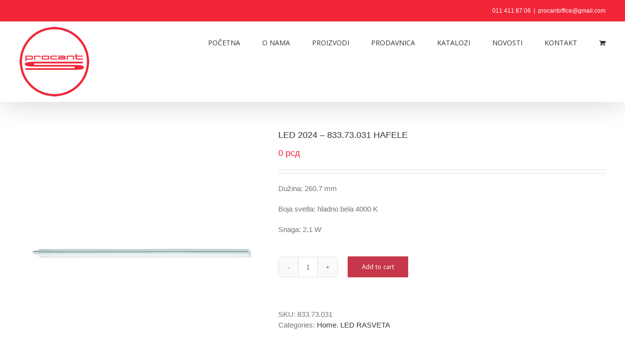

--- FILE ---
content_type: text/html; charset=UTF-8
request_url: https://procant.rs/proizvod/led-2024-83373031-hafele/
body_size: 120878
content:
<!DOCTYPE html>
<html class="avada-html-layout-wide avada-html-header-position-top" lang="sr-RS" prefix="og: http://ogp.me/ns# fb: http://ogp.me/ns/fb#">
<head>
	<meta http-equiv="X-UA-Compatible" content="IE=edge" />
	<meta http-equiv="Content-Type" content="text/html; charset=utf-8"/>
	<meta name="viewport" content="width=device-width, initial-scale=1" />
	    <style>
        #wpadminbar #wp-admin-bar-p404_free_top_button .ab-icon:before {
            content: "\f103";
            color:red;
            top: 2px;
        }
    </style>
    <meta name='robots' content='index, follow, max-image-preview:large, max-snippet:-1, max-video-preview:-1' />
<script>window._wca = window._wca || [];</script>

	<!-- This site is optimized with the Yoast SEO plugin v23.4 - https://yoast.com/wordpress/plugins/seo/ -->
	<title>LED 2024 - 833.73.031 HAFELE - Procant S</title>
	<link rel="canonical" href="https://procant.rs/proizvod/led-2024-83373031-hafele/" />
	<meta property="og:locale" content="sr_RS" />
	<meta property="og:type" content="article" />
	<meta property="og:title" content="LED 2024 - 833.73.031 HAFELE - Procant S" />
	<meta property="og:description" content="Dužina: 260.7 mm Boja svetla: hladno bela 4000 K Snaga: 2.1 W" />
	<meta property="og:url" content="https://procant.rs/proizvod/led-2024-83373031-hafele/" />
	<meta property="og:site_name" content="Procant S" />
	<meta name="twitter:card" content="summary_large_image" />
	<script type="application/ld+json" class="yoast-schema-graph">{"@context":"https://schema.org","@graph":[{"@type":"WebPage","@id":"https://procant.rs/proizvod/led-2024-83373031-hafele/","url":"https://procant.rs/proizvod/led-2024-83373031-hafele/","name":"LED 2024 - 833.73.031 HAFELE - Procant S","isPartOf":{"@id":"https://procant.rs/#website"},"primaryImageOfPage":{"@id":"https://procant.rs/proizvod/led-2024-83373031-hafele/#primaryimage"},"image":{"@id":"https://procant.rs/proizvod/led-2024-83373031-hafele/#primaryimage"},"thumbnailUrl":"https://procant.rs/wp-content/uploads/2020/09/683-LED-2024-833.73.031-HAFELE.jpg","datePublished":"2020-09-09T07:34:08+00:00","dateModified":"2020-09-09T07:34:08+00:00","breadcrumb":{"@id":"https://procant.rs/proizvod/led-2024-83373031-hafele/#breadcrumb"},"inLanguage":"sr-RS","potentialAction":[{"@type":"ReadAction","target":["https://procant.rs/proizvod/led-2024-83373031-hafele/"]}]},{"@type":"ImageObject","inLanguage":"sr-RS","@id":"https://procant.rs/proizvod/led-2024-83373031-hafele/#primaryimage","url":"https://procant.rs/wp-content/uploads/2020/09/683-LED-2024-833.73.031-HAFELE.jpg","contentUrl":"https://procant.rs/wp-content/uploads/2020/09/683-LED-2024-833.73.031-HAFELE.jpg","width":500,"height":500,"caption":"LED 2024 - 833.73.031 HAFELE"},{"@type":"BreadcrumbList","@id":"https://procant.rs/proizvod/led-2024-83373031-hafele/#breadcrumb","itemListElement":[{"@type":"ListItem","position":1,"name":"Početna","item":"https://procant.rs/"},{"@type":"ListItem","position":2,"name":"Prodavnica","item":"https://procant.rs/prodavnica/"},{"@type":"ListItem","position":3,"name":"LED 2024 &#8211; 833.73.031 HAFELE"}]},{"@type":"WebSite","@id":"https://procant.rs/#website","url":"https://procant.rs/","name":"Procant S","description":"Prodaja okova za nameštaj kant traka frontova za nameštaj","potentialAction":[{"@type":"SearchAction","target":{"@type":"EntryPoint","urlTemplate":"https://procant.rs/?s={search_term_string}"},"query-input":{"@type":"PropertyValueSpecification","valueRequired":true,"valueName":"search_term_string"}}],"inLanguage":"sr-RS"}]}</script>
	<!-- / Yoast SEO plugin. -->


<link rel='dns-prefetch' href='//stats.wp.com' />
<link rel='dns-prefetch' href='//c0.wp.com' />
<link rel="alternate" type="application/rss+xml" title="Procant S &raquo; dovod" href="https://procant.rs/feed/" />
<link rel="alternate" type="application/rss+xml" title="Procant S &raquo; dovod komentara" href="https://procant.rs/comments/feed/" />
					<link rel="shortcut icon" href="https://procant.rs/wp-content/uploads/2018/11/procant-s-m.png" type="image/x-icon" />
		
		
		
		
				<link rel="alternate" type="application/rss+xml" title="Procant S &raquo; dovod komentara na LED 2024 &#8211; 833.73.031 HAFELE" href="https://procant.rs/proizvod/led-2024-83373031-hafele/feed/" />
<link rel="alternate" title="oEmbed (JSON)" type="application/json+oembed" href="https://procant.rs/wp-json/oembed/1.0/embed?url=https%3A%2F%2Fprocant.rs%2Fproizvod%2Fled-2024-83373031-hafele%2F" />
<link rel="alternate" title="oEmbed (XML)" type="text/xml+oembed" href="https://procant.rs/wp-json/oembed/1.0/embed?url=https%3A%2F%2Fprocant.rs%2Fproizvod%2Fled-2024-83373031-hafele%2F&#038;format=xml" />

		<meta property="og:title" content="LED 2024 - 833.73.031 HAFELE"/>
		<meta property="og:type" content="article"/>
		<meta property="og:url" content="https://procant.rs/proizvod/led-2024-83373031-hafele/"/>
		<meta property="og:site_name" content="Procant S"/>
		<meta property="og:description" content=""/>

									<meta property="og:image" content="https://procant.rs/wp-content/uploads/2020/09/683-LED-2024-833.73.031-HAFELE.jpg"/>
							<style id='wp-img-auto-sizes-contain-inline-css' type='text/css'>
img:is([sizes=auto i],[sizes^="auto," i]){contain-intrinsic-size:3000px 1500px}
/*# sourceURL=wp-img-auto-sizes-contain-inline-css */
</style>
<style id='wp-emoji-styles-inline-css' type='text/css'>

	img.wp-smiley, img.emoji {
		display: inline !important;
		border: none !important;
		box-shadow: none !important;
		height: 1em !important;
		width: 1em !important;
		margin: 0 0.07em !important;
		vertical-align: -0.1em !important;
		background: none !important;
		padding: 0 !important;
	}
/*# sourceURL=wp-emoji-styles-inline-css */
</style>
<style id='classic-theme-styles-inline-css' type='text/css'>
/*! This file is auto-generated */
.wp-block-button__link{color:#fff;background-color:#32373c;border-radius:9999px;box-shadow:none;text-decoration:none;padding:calc(.667em + 2px) calc(1.333em + 2px);font-size:1.125em}.wp-block-file__button{background:#32373c;color:#fff;text-decoration:none}
/*# sourceURL=/wp-includes/css/classic-themes.min.css */
</style>
<link rel='stylesheet' id='rs-plugin-settings-css' href='https://procant.rs/wp-content/plugins/revslider/public/assets/css/rs6.css?ver=6.2.20' type='text/css' media='all' />
<style id='rs-plugin-settings-inline-css' type='text/css'>
#rs-demo-id {}
/*# sourceURL=rs-plugin-settings-inline-css */
</style>
<style id='woocommerce-inline-inline-css' type='text/css'>
.woocommerce form .form-row .required { visibility: visible; }
/*# sourceURL=woocommerce-inline-inline-css */
</style>
<link rel='stylesheet' id='avada-stylesheet-css' href='https://procant.rs/wp-content/themes/Avada/assets/css/style.min.css?ver=7.0.2' type='text/css' media='all' />
<link rel='stylesheet' id='newsletter-css' href='https://procant.rs/wp-content/plugins/newsletter/style.css?ver=8.4.9' type='text/css' media='all' />
<link rel='stylesheet' id='fusion-dynamic-css-css' href='https://procant.rs/wp-content/uploads/fusion-styles/c3afa36c4eda3af0a00c7b2784ec2db1.min.css?ver=3.0.2' type='text/css' media='all' />
<link rel='stylesheet' id='call-now-button-modern-style-css' href='https://procant.rs/wp-content/plugins/call-now-button/resources/style/modern.css?ver=1.4.10' type='text/css' media='all' />
<script type="text/javascript" src="https://c0.wp.com/c/6.9/wp-includes/js/jquery/jquery.min.js" id="jquery-core-js"></script>
<script type="text/javascript" src="https://c0.wp.com/c/6.9/wp-includes/js/jquery/jquery-migrate.min.js" id="jquery-migrate-js"></script>
<script type="text/javascript" src="https://procant.rs/wp-content/plugins/revslider/public/assets/js/rbtools.min.js?ver=6.2.20" id="tp-tools-js"></script>
<script type="text/javascript" src="https://procant.rs/wp-content/plugins/revslider/public/assets/js/rs6.min.js?ver=6.2.20" id="revmin-js"></script>
<script type="text/javascript" src="https://c0.wp.com/p/woocommerce/9.2.4/assets/js/jquery-blockui/jquery.blockUI.min.js" id="jquery-blockui-js" defer="defer" data-wp-strategy="defer"></script>
<script type="text/javascript" id="wc-add-to-cart-js-extra">
/* <![CDATA[ */
var wc_add_to_cart_params = {"ajax_url":"/wp-admin/admin-ajax.php","wc_ajax_url":"/?wc-ajax=%%endpoint%%","i18n_view_cart":"View cart","cart_url":"https://procant.rs/korpa/","is_cart":"","cart_redirect_after_add":"no"};
//# sourceURL=wc-add-to-cart-js-extra
/* ]]> */
</script>
<script type="text/javascript" src="https://c0.wp.com/p/woocommerce/9.2.4/assets/js/frontend/add-to-cart.min.js" id="wc-add-to-cart-js" defer="defer" data-wp-strategy="defer"></script>
<script type="text/javascript" src="https://c0.wp.com/p/woocommerce/9.2.4/assets/js/zoom/jquery.zoom.min.js" id="zoom-js" defer="defer" data-wp-strategy="defer"></script>
<script type="text/javascript" src="https://c0.wp.com/p/woocommerce/9.2.4/assets/js/flexslider/jquery.flexslider.min.js" id="flexslider-js" defer="defer" data-wp-strategy="defer"></script>
<script type="text/javascript" id="wc-single-product-js-extra">
/* <![CDATA[ */
var wc_single_product_params = {"i18n_required_rating_text":"Please select a rating","review_rating_required":"yes","flexslider":{"rtl":false,"animation":"slide","smoothHeight":true,"directionNav":true,"controlNav":"thumbnails","slideshow":false,"animationSpeed":500,"animationLoop":true,"allowOneSlide":false},"zoom_enabled":"1","zoom_options":[],"photoswipe_enabled":"","photoswipe_options":{"shareEl":false,"closeOnScroll":false,"history":false,"hideAnimationDuration":0,"showAnimationDuration":0},"flexslider_enabled":"1"};
//# sourceURL=wc-single-product-js-extra
/* ]]> */
</script>
<script type="text/javascript" src="https://c0.wp.com/p/woocommerce/9.2.4/assets/js/frontend/single-product.min.js" id="wc-single-product-js" defer="defer" data-wp-strategy="defer"></script>
<script type="text/javascript" src="https://c0.wp.com/p/woocommerce/9.2.4/assets/js/js-cookie/js.cookie.min.js" id="js-cookie-js" defer="defer" data-wp-strategy="defer"></script>
<script type="text/javascript" id="woocommerce-js-extra">
/* <![CDATA[ */
var woocommerce_params = {"ajax_url":"/wp-admin/admin-ajax.php","wc_ajax_url":"/?wc-ajax=%%endpoint%%"};
//# sourceURL=woocommerce-js-extra
/* ]]> */
</script>
<script type="text/javascript" src="https://c0.wp.com/p/woocommerce/9.2.4/assets/js/frontend/woocommerce.min.js" id="woocommerce-js" defer="defer" data-wp-strategy="defer"></script>
<script type="text/javascript" src="https://stats.wp.com/s-202603.js" id="woocommerce-analytics-js" defer="defer" data-wp-strategy="defer"></script>
<link rel="https://api.w.org/" href="https://procant.rs/wp-json/" /><link rel="alternate" title="JSON" type="application/json" href="https://procant.rs/wp-json/wp/v2/product/2385" /><link rel="EditURI" type="application/rsd+xml" title="RSD" href="https://procant.rs/xmlrpc.php?rsd" />
<meta name="generator" content="WordPress 6.9" />
<meta name="generator" content="WooCommerce 9.2.4" />
<link rel='shortlink' href='https://procant.rs/?p=2385' />
	<style>img#wpstats{display:none}</style>
		<style type="text/css" id="css-fb-visibility">@media screen and (max-width: 640px){body:not(.fusion-builder-ui-wireframe) .fusion-no-small-visibility{display:none !important;}body:not(.fusion-builder-ui-wireframe) .sm-text-align-center{text-align:center !important;}body:not(.fusion-builder-ui-wireframe) .sm-text-align-left{text-align:left !important;}body:not(.fusion-builder-ui-wireframe) .sm-text-align-right{text-align:right !important;}body:not(.fusion-builder-ui-wireframe) .fusion-absolute-position-small{position:absolute;top:auto;width:100%;}}@media screen and (min-width: 641px) and (max-width: 1024px){body:not(.fusion-builder-ui-wireframe) .fusion-no-medium-visibility{display:none !important;}body:not(.fusion-builder-ui-wireframe) .md-text-align-center{text-align:center !important;}body:not(.fusion-builder-ui-wireframe) .md-text-align-left{text-align:left !important;}body:not(.fusion-builder-ui-wireframe) .md-text-align-right{text-align:right !important;}body:not(.fusion-builder-ui-wireframe) .fusion-absolute-position-medium{position:absolute;top:auto;width:100%;}}@media screen and (min-width: 1025px){body:not(.fusion-builder-ui-wireframe) .fusion-no-large-visibility{display:none !important;}body:not(.fusion-builder-ui-wireframe) .lg-text-align-center{text-align:center !important;}body:not(.fusion-builder-ui-wireframe) .lg-text-align-left{text-align:left !important;}body:not(.fusion-builder-ui-wireframe) .lg-text-align-right{text-align:right !important;}body:not(.fusion-builder-ui-wireframe) .fusion-absolute-position-large{position:absolute;top:auto;width:100%;}}</style>	<noscript><style>.woocommerce-product-gallery{ opacity: 1 !important; }</style></noscript>
	<meta name="generator" content="Powered by Slider Revolution 6.2.20 - responsive, Mobile-Friendly Slider Plugin for WordPress with comfortable drag and drop interface." />
<style class='wp-fonts-local' type='text/css'>
@font-face{font-family:Inter;font-style:normal;font-weight:300 900;font-display:fallback;src:url('https://procant.rs/wp-content/plugins/woocommerce/assets/fonts/Inter-VariableFont_slnt,wght.woff2') format('woff2');font-stretch:normal;}
@font-face{font-family:Cardo;font-style:normal;font-weight:400;font-display:fallback;src:url('https://procant.rs/wp-content/plugins/woocommerce/assets/fonts/cardo_normal_400.woff2') format('woff2');}
</style>
<script type="text/javascript">function setREVStartSize(e){
			//window.requestAnimationFrame(function() {				 
				window.RSIW = window.RSIW===undefined ? window.innerWidth : window.RSIW;	
				window.RSIH = window.RSIH===undefined ? window.innerHeight : window.RSIH;	
				try {								
					var pw = document.getElementById(e.c).parentNode.offsetWidth,
						newh;
					pw = pw===0 || isNaN(pw) ? window.RSIW : pw;
					e.tabw = e.tabw===undefined ? 0 : parseInt(e.tabw);
					e.thumbw = e.thumbw===undefined ? 0 : parseInt(e.thumbw);
					e.tabh = e.tabh===undefined ? 0 : parseInt(e.tabh);
					e.thumbh = e.thumbh===undefined ? 0 : parseInt(e.thumbh);
					e.tabhide = e.tabhide===undefined ? 0 : parseInt(e.tabhide);
					e.thumbhide = e.thumbhide===undefined ? 0 : parseInt(e.thumbhide);
					e.mh = e.mh===undefined || e.mh=="" || e.mh==="auto" ? 0 : parseInt(e.mh,0);		
					if(e.layout==="fullscreen" || e.l==="fullscreen") 						
						newh = Math.max(e.mh,window.RSIH);					
					else{					
						e.gw = Array.isArray(e.gw) ? e.gw : [e.gw];
						for (var i in e.rl) if (e.gw[i]===undefined || e.gw[i]===0) e.gw[i] = e.gw[i-1];					
						e.gh = e.el===undefined || e.el==="" || (Array.isArray(e.el) && e.el.length==0)? e.gh : e.el;
						e.gh = Array.isArray(e.gh) ? e.gh : [e.gh];
						for (var i in e.rl) if (e.gh[i]===undefined || e.gh[i]===0) e.gh[i] = e.gh[i-1];
											
						var nl = new Array(e.rl.length),
							ix = 0,						
							sl;					
						e.tabw = e.tabhide>=pw ? 0 : e.tabw;
						e.thumbw = e.thumbhide>=pw ? 0 : e.thumbw;
						e.tabh = e.tabhide>=pw ? 0 : e.tabh;
						e.thumbh = e.thumbhide>=pw ? 0 : e.thumbh;					
						for (var i in e.rl) nl[i] = e.rl[i]<window.RSIW ? 0 : e.rl[i];
						sl = nl[0];									
						for (var i in nl) if (sl>nl[i] && nl[i]>0) { sl = nl[i]; ix=i;}															
						var m = pw>(e.gw[ix]+e.tabw+e.thumbw) ? 1 : (pw-(e.tabw+e.thumbw)) / (e.gw[ix]);					
						newh =  (e.gh[ix] * m) + (e.tabh + e.thumbh);
					}				
					if(window.rs_init_css===undefined) window.rs_init_css = document.head.appendChild(document.createElement("style"));					
					document.getElementById(e.c).height = newh+"px";
					window.rs_init_css.innerHTML += "#"+e.c+"_wrapper { height: "+newh+"px }";				
				} catch(e){
					console.log("Failure at Presize of Slider:" + e)
				}					   
			//});
		  };</script>
		<script type="text/javascript">
			var doc = document.documentElement;
			doc.setAttribute( 'data-useragent', navigator.userAgent );
		</script>
		<!-- Global site tag (gtag.js) - Google Analytics -->
<script async src="https://www.googletagmanager.com/gtag/js?id=UA-116485534-1"></script>
<script>
  window.dataLayer = window.dataLayer || [];
  function gtag(){dataLayer.push(arguments);}
  gtag('js', new Date());

  gtag('config', 'UA-116485534-1');
</script>
	<link rel='stylesheet' id='wc-blocks-style-css' href='https://c0.wp.com/p/woocommerce/9.2.4/assets/client/blocks/wc-blocks.css' type='text/css' media='all' />
<style id='global-styles-inline-css' type='text/css'>
:root{--wp--preset--aspect-ratio--square: 1;--wp--preset--aspect-ratio--4-3: 4/3;--wp--preset--aspect-ratio--3-4: 3/4;--wp--preset--aspect-ratio--3-2: 3/2;--wp--preset--aspect-ratio--2-3: 2/3;--wp--preset--aspect-ratio--16-9: 16/9;--wp--preset--aspect-ratio--9-16: 9/16;--wp--preset--color--black: #000000;--wp--preset--color--cyan-bluish-gray: #abb8c3;--wp--preset--color--white: #ffffff;--wp--preset--color--pale-pink: #f78da7;--wp--preset--color--vivid-red: #cf2e2e;--wp--preset--color--luminous-vivid-orange: #ff6900;--wp--preset--color--luminous-vivid-amber: #fcb900;--wp--preset--color--light-green-cyan: #7bdcb5;--wp--preset--color--vivid-green-cyan: #00d084;--wp--preset--color--pale-cyan-blue: #8ed1fc;--wp--preset--color--vivid-cyan-blue: #0693e3;--wp--preset--color--vivid-purple: #9b51e0;--wp--preset--gradient--vivid-cyan-blue-to-vivid-purple: linear-gradient(135deg,rgb(6,147,227) 0%,rgb(155,81,224) 100%);--wp--preset--gradient--light-green-cyan-to-vivid-green-cyan: linear-gradient(135deg,rgb(122,220,180) 0%,rgb(0,208,130) 100%);--wp--preset--gradient--luminous-vivid-amber-to-luminous-vivid-orange: linear-gradient(135deg,rgb(252,185,0) 0%,rgb(255,105,0) 100%);--wp--preset--gradient--luminous-vivid-orange-to-vivid-red: linear-gradient(135deg,rgb(255,105,0) 0%,rgb(207,46,46) 100%);--wp--preset--gradient--very-light-gray-to-cyan-bluish-gray: linear-gradient(135deg,rgb(238,238,238) 0%,rgb(169,184,195) 100%);--wp--preset--gradient--cool-to-warm-spectrum: linear-gradient(135deg,rgb(74,234,220) 0%,rgb(151,120,209) 20%,rgb(207,42,186) 40%,rgb(238,44,130) 60%,rgb(251,105,98) 80%,rgb(254,248,76) 100%);--wp--preset--gradient--blush-light-purple: linear-gradient(135deg,rgb(255,206,236) 0%,rgb(152,150,240) 100%);--wp--preset--gradient--blush-bordeaux: linear-gradient(135deg,rgb(254,205,165) 0%,rgb(254,45,45) 50%,rgb(107,0,62) 100%);--wp--preset--gradient--luminous-dusk: linear-gradient(135deg,rgb(255,203,112) 0%,rgb(199,81,192) 50%,rgb(65,88,208) 100%);--wp--preset--gradient--pale-ocean: linear-gradient(135deg,rgb(255,245,203) 0%,rgb(182,227,212) 50%,rgb(51,167,181) 100%);--wp--preset--gradient--electric-grass: linear-gradient(135deg,rgb(202,248,128) 0%,rgb(113,206,126) 100%);--wp--preset--gradient--midnight: linear-gradient(135deg,rgb(2,3,129) 0%,rgb(40,116,252) 100%);--wp--preset--font-size--small: 11.25px;--wp--preset--font-size--medium: 20px;--wp--preset--font-size--large: 22.5px;--wp--preset--font-size--x-large: 42px;--wp--preset--font-size--normal: 15px;--wp--preset--font-size--xlarge: 30px;--wp--preset--font-size--huge: 45px;--wp--preset--font-family--inter: "Inter", sans-serif;--wp--preset--font-family--cardo: Cardo;--wp--preset--spacing--20: 0.44rem;--wp--preset--spacing--30: 0.67rem;--wp--preset--spacing--40: 1rem;--wp--preset--spacing--50: 1.5rem;--wp--preset--spacing--60: 2.25rem;--wp--preset--spacing--70: 3.38rem;--wp--preset--spacing--80: 5.06rem;--wp--preset--shadow--natural: 6px 6px 9px rgba(0, 0, 0, 0.2);--wp--preset--shadow--deep: 12px 12px 50px rgba(0, 0, 0, 0.4);--wp--preset--shadow--sharp: 6px 6px 0px rgba(0, 0, 0, 0.2);--wp--preset--shadow--outlined: 6px 6px 0px -3px rgb(255, 255, 255), 6px 6px rgb(0, 0, 0);--wp--preset--shadow--crisp: 6px 6px 0px rgb(0, 0, 0);}:where(.is-layout-flex){gap: 0.5em;}:where(.is-layout-grid){gap: 0.5em;}body .is-layout-flex{display: flex;}.is-layout-flex{flex-wrap: wrap;align-items: center;}.is-layout-flex > :is(*, div){margin: 0;}body .is-layout-grid{display: grid;}.is-layout-grid > :is(*, div){margin: 0;}:where(.wp-block-columns.is-layout-flex){gap: 2em;}:where(.wp-block-columns.is-layout-grid){gap: 2em;}:where(.wp-block-post-template.is-layout-flex){gap: 1.25em;}:where(.wp-block-post-template.is-layout-grid){gap: 1.25em;}.has-black-color{color: var(--wp--preset--color--black) !important;}.has-cyan-bluish-gray-color{color: var(--wp--preset--color--cyan-bluish-gray) !important;}.has-white-color{color: var(--wp--preset--color--white) !important;}.has-pale-pink-color{color: var(--wp--preset--color--pale-pink) !important;}.has-vivid-red-color{color: var(--wp--preset--color--vivid-red) !important;}.has-luminous-vivid-orange-color{color: var(--wp--preset--color--luminous-vivid-orange) !important;}.has-luminous-vivid-amber-color{color: var(--wp--preset--color--luminous-vivid-amber) !important;}.has-light-green-cyan-color{color: var(--wp--preset--color--light-green-cyan) !important;}.has-vivid-green-cyan-color{color: var(--wp--preset--color--vivid-green-cyan) !important;}.has-pale-cyan-blue-color{color: var(--wp--preset--color--pale-cyan-blue) !important;}.has-vivid-cyan-blue-color{color: var(--wp--preset--color--vivid-cyan-blue) !important;}.has-vivid-purple-color{color: var(--wp--preset--color--vivid-purple) !important;}.has-black-background-color{background-color: var(--wp--preset--color--black) !important;}.has-cyan-bluish-gray-background-color{background-color: var(--wp--preset--color--cyan-bluish-gray) !important;}.has-white-background-color{background-color: var(--wp--preset--color--white) !important;}.has-pale-pink-background-color{background-color: var(--wp--preset--color--pale-pink) !important;}.has-vivid-red-background-color{background-color: var(--wp--preset--color--vivid-red) !important;}.has-luminous-vivid-orange-background-color{background-color: var(--wp--preset--color--luminous-vivid-orange) !important;}.has-luminous-vivid-amber-background-color{background-color: var(--wp--preset--color--luminous-vivid-amber) !important;}.has-light-green-cyan-background-color{background-color: var(--wp--preset--color--light-green-cyan) !important;}.has-vivid-green-cyan-background-color{background-color: var(--wp--preset--color--vivid-green-cyan) !important;}.has-pale-cyan-blue-background-color{background-color: var(--wp--preset--color--pale-cyan-blue) !important;}.has-vivid-cyan-blue-background-color{background-color: var(--wp--preset--color--vivid-cyan-blue) !important;}.has-vivid-purple-background-color{background-color: var(--wp--preset--color--vivid-purple) !important;}.has-black-border-color{border-color: var(--wp--preset--color--black) !important;}.has-cyan-bluish-gray-border-color{border-color: var(--wp--preset--color--cyan-bluish-gray) !important;}.has-white-border-color{border-color: var(--wp--preset--color--white) !important;}.has-pale-pink-border-color{border-color: var(--wp--preset--color--pale-pink) !important;}.has-vivid-red-border-color{border-color: var(--wp--preset--color--vivid-red) !important;}.has-luminous-vivid-orange-border-color{border-color: var(--wp--preset--color--luminous-vivid-orange) !important;}.has-luminous-vivid-amber-border-color{border-color: var(--wp--preset--color--luminous-vivid-amber) !important;}.has-light-green-cyan-border-color{border-color: var(--wp--preset--color--light-green-cyan) !important;}.has-vivid-green-cyan-border-color{border-color: var(--wp--preset--color--vivid-green-cyan) !important;}.has-pale-cyan-blue-border-color{border-color: var(--wp--preset--color--pale-cyan-blue) !important;}.has-vivid-cyan-blue-border-color{border-color: var(--wp--preset--color--vivid-cyan-blue) !important;}.has-vivid-purple-border-color{border-color: var(--wp--preset--color--vivid-purple) !important;}.has-vivid-cyan-blue-to-vivid-purple-gradient-background{background: var(--wp--preset--gradient--vivid-cyan-blue-to-vivid-purple) !important;}.has-light-green-cyan-to-vivid-green-cyan-gradient-background{background: var(--wp--preset--gradient--light-green-cyan-to-vivid-green-cyan) !important;}.has-luminous-vivid-amber-to-luminous-vivid-orange-gradient-background{background: var(--wp--preset--gradient--luminous-vivid-amber-to-luminous-vivid-orange) !important;}.has-luminous-vivid-orange-to-vivid-red-gradient-background{background: var(--wp--preset--gradient--luminous-vivid-orange-to-vivid-red) !important;}.has-very-light-gray-to-cyan-bluish-gray-gradient-background{background: var(--wp--preset--gradient--very-light-gray-to-cyan-bluish-gray) !important;}.has-cool-to-warm-spectrum-gradient-background{background: var(--wp--preset--gradient--cool-to-warm-spectrum) !important;}.has-blush-light-purple-gradient-background{background: var(--wp--preset--gradient--blush-light-purple) !important;}.has-blush-bordeaux-gradient-background{background: var(--wp--preset--gradient--blush-bordeaux) !important;}.has-luminous-dusk-gradient-background{background: var(--wp--preset--gradient--luminous-dusk) !important;}.has-pale-ocean-gradient-background{background: var(--wp--preset--gradient--pale-ocean) !important;}.has-electric-grass-gradient-background{background: var(--wp--preset--gradient--electric-grass) !important;}.has-midnight-gradient-background{background: var(--wp--preset--gradient--midnight) !important;}.has-small-font-size{font-size: var(--wp--preset--font-size--small) !important;}.has-medium-font-size{font-size: var(--wp--preset--font-size--medium) !important;}.has-large-font-size{font-size: var(--wp--preset--font-size--large) !important;}.has-x-large-font-size{font-size: var(--wp--preset--font-size--x-large) !important;}
/*# sourceURL=global-styles-inline-css */
</style>
<style id='wp-block-library-inline-css' type='text/css'>
:root{--wp-block-synced-color:#7a00df;--wp-block-synced-color--rgb:122,0,223;--wp-bound-block-color:var(--wp-block-synced-color);--wp-editor-canvas-background:#ddd;--wp-admin-theme-color:#007cba;--wp-admin-theme-color--rgb:0,124,186;--wp-admin-theme-color-darker-10:#006ba1;--wp-admin-theme-color-darker-10--rgb:0,107,160.5;--wp-admin-theme-color-darker-20:#005a87;--wp-admin-theme-color-darker-20--rgb:0,90,135;--wp-admin-border-width-focus:2px}@media (min-resolution:192dpi){:root{--wp-admin-border-width-focus:1.5px}}.wp-element-button{cursor:pointer}:root .has-very-light-gray-background-color{background-color:#eee}:root .has-very-dark-gray-background-color{background-color:#313131}:root .has-very-light-gray-color{color:#eee}:root .has-very-dark-gray-color{color:#313131}:root .has-vivid-green-cyan-to-vivid-cyan-blue-gradient-background{background:linear-gradient(135deg,#00d084,#0693e3)}:root .has-purple-crush-gradient-background{background:linear-gradient(135deg,#34e2e4,#4721fb 50%,#ab1dfe)}:root .has-hazy-dawn-gradient-background{background:linear-gradient(135deg,#faaca8,#dad0ec)}:root .has-subdued-olive-gradient-background{background:linear-gradient(135deg,#fafae1,#67a671)}:root .has-atomic-cream-gradient-background{background:linear-gradient(135deg,#fdd79a,#004a59)}:root .has-nightshade-gradient-background{background:linear-gradient(135deg,#330968,#31cdcf)}:root .has-midnight-gradient-background{background:linear-gradient(135deg,#020381,#2874fc)}:root{--wp--preset--font-size--normal:16px;--wp--preset--font-size--huge:42px}.has-regular-font-size{font-size:1em}.has-larger-font-size{font-size:2.625em}.has-normal-font-size{font-size:var(--wp--preset--font-size--normal)}.has-huge-font-size{font-size:var(--wp--preset--font-size--huge)}.has-text-align-center{text-align:center}.has-text-align-left{text-align:left}.has-text-align-right{text-align:right}.has-fit-text{white-space:nowrap!important}#end-resizable-editor-section{display:none}.aligncenter{clear:both}.items-justified-left{justify-content:flex-start}.items-justified-center{justify-content:center}.items-justified-right{justify-content:flex-end}.items-justified-space-between{justify-content:space-between}.screen-reader-text{border:0;clip-path:inset(50%);height:1px;margin:-1px;overflow:hidden;padding:0;position:absolute;width:1px;word-wrap:normal!important}.screen-reader-text:focus{background-color:#ddd;clip-path:none;color:#444;display:block;font-size:1em;height:auto;left:5px;line-height:normal;padding:15px 23px 14px;text-decoration:none;top:5px;width:auto;z-index:100000}html :where(.has-border-color){border-style:solid}html :where([style*=border-top-color]){border-top-style:solid}html :where([style*=border-right-color]){border-right-style:solid}html :where([style*=border-bottom-color]){border-bottom-style:solid}html :where([style*=border-left-color]){border-left-style:solid}html :where([style*=border-width]){border-style:solid}html :where([style*=border-top-width]){border-top-style:solid}html :where([style*=border-right-width]){border-right-style:solid}html :where([style*=border-bottom-width]){border-bottom-style:solid}html :where([style*=border-left-width]){border-left-style:solid}html :where(img[class*=wp-image-]){height:auto;max-width:100%}:where(figure){margin:0 0 1em}html :where(.is-position-sticky){--wp-admin--admin-bar--position-offset:var(--wp-admin--admin-bar--height,0px)}@media screen and (max-width:600px){html :where(.is-position-sticky){--wp-admin--admin-bar--position-offset:0px}}
/*wp_block_styles_on_demand_placeholder:696b765fa7ee0*/
/*# sourceURL=wp-block-library-inline-css */
</style>
<style id='wp-block-library-theme-inline-css' type='text/css'>
.wp-block-audio :where(figcaption){color:#555;font-size:13px;text-align:center}.is-dark-theme .wp-block-audio :where(figcaption){color:#ffffffa6}.wp-block-audio{margin:0 0 1em}.wp-block-code{border:1px solid #ccc;border-radius:4px;font-family:Menlo,Consolas,monaco,monospace;padding:.8em 1em}.wp-block-embed :where(figcaption){color:#555;font-size:13px;text-align:center}.is-dark-theme .wp-block-embed :where(figcaption){color:#ffffffa6}.wp-block-embed{margin:0 0 1em}.blocks-gallery-caption{color:#555;font-size:13px;text-align:center}.is-dark-theme .blocks-gallery-caption{color:#ffffffa6}:root :where(.wp-block-image figcaption){color:#555;font-size:13px;text-align:center}.is-dark-theme :root :where(.wp-block-image figcaption){color:#ffffffa6}.wp-block-image{margin:0 0 1em}.wp-block-pullquote{border-bottom:4px solid;border-top:4px solid;color:currentColor;margin-bottom:1.75em}.wp-block-pullquote :where(cite),.wp-block-pullquote :where(footer),.wp-block-pullquote__citation{color:currentColor;font-size:.8125em;font-style:normal;text-transform:uppercase}.wp-block-quote{border-left:.25em solid;margin:0 0 1.75em;padding-left:1em}.wp-block-quote cite,.wp-block-quote footer{color:currentColor;font-size:.8125em;font-style:normal;position:relative}.wp-block-quote:where(.has-text-align-right){border-left:none;border-right:.25em solid;padding-left:0;padding-right:1em}.wp-block-quote:where(.has-text-align-center){border:none;padding-left:0}.wp-block-quote.is-large,.wp-block-quote.is-style-large,.wp-block-quote:where(.is-style-plain){border:none}.wp-block-search .wp-block-search__label{font-weight:700}.wp-block-search__button{border:1px solid #ccc;padding:.375em .625em}:where(.wp-block-group.has-background){padding:1.25em 2.375em}.wp-block-separator.has-css-opacity{opacity:.4}.wp-block-separator{border:none;border-bottom:2px solid;margin-left:auto;margin-right:auto}.wp-block-separator.has-alpha-channel-opacity{opacity:1}.wp-block-separator:not(.is-style-wide):not(.is-style-dots){width:100px}.wp-block-separator.has-background:not(.is-style-dots){border-bottom:none;height:1px}.wp-block-separator.has-background:not(.is-style-wide):not(.is-style-dots){height:2px}.wp-block-table{margin:0 0 1em}.wp-block-table td,.wp-block-table th{word-break:normal}.wp-block-table :where(figcaption){color:#555;font-size:13px;text-align:center}.is-dark-theme .wp-block-table :where(figcaption){color:#ffffffa6}.wp-block-video :where(figcaption){color:#555;font-size:13px;text-align:center}.is-dark-theme .wp-block-video :where(figcaption){color:#ffffffa6}.wp-block-video{margin:0 0 1em}:root :where(.wp-block-template-part.has-background){margin-bottom:0;margin-top:0;padding:1.25em 2.375em}
/*# sourceURL=https://c0.wp.com/c/6.9/wp-includes/css/dist/block-library/theme.min.css */
</style>
</head>

<body data-rsssl=1 class="wp-singular product-template-default single single-product postid-2385 wp-theme-Avada theme-Avada woocommerce woocommerce-page woocommerce-no-js fusion-image-hovers fusion-pagination-sizing fusion-button_size-large fusion-button_type-flat fusion-button_span-no avada-image-rollover-circle-yes avada-image-rollover-yes avada-image-rollover-direction-left fusion-body ltr fusion-sticky-header no-tablet-sticky-header no-mobile-sticky-header no-mobile-slidingbar no-mobile-totop avada-has-rev-slider-styles fusion-disable-outline fusion-sub-menu-fade mobile-logo-pos-left layout-wide-mode avada-has-boxed-modal-shadow-none layout-scroll-offset-full avada-has-zero-margin-offset-top fusion-top-header menu-text-align-left fusion-woo-product-design-classic fusion-woo-shop-page-columns-4 fusion-woo-related-columns-4 fusion-woo-archive-page-columns-3 avada-has-woo-gallery-disabled mobile-menu-design-modern fusion-show-pagination-text fusion-header-layout-v3 avada-responsive avada-footer-fx-none avada-menu-highlight-style-bar fusion-search-form-clean fusion-main-menu-search-overlay fusion-avatar-circle avada-dropdown-styles avada-blog-layout-medium avada-blog-archive-layout-medium avada-header-shadow-yes avada-menu-icon-position-left avada-has-megamenu-shadow avada-has-mainmenu-dropdown-divider avada-has-breadcrumb-mobile-hidden avada-has-titlebar-hide avada-has-pagination-padding avada-flyout-menu-direction-fade avada-ec-views-v1" >
		<a class="skip-link screen-reader-text" href="#content">Skip to content</a>

	<div id="boxed-wrapper">
		<div class="fusion-sides-frame"></div>
		<div id="wrapper" class="fusion-wrapper">
			<div id="home" style="position:relative;top:-1px;"></div>
			
				
			<header class="fusion-header-wrapper fusion-header-shadow">
				<div class="fusion-header-v3 fusion-logo-alignment fusion-logo-left fusion-sticky-menu- fusion-sticky-logo-1 fusion-mobile-logo-1  fusion-mobile-menu-design-modern">
					
<div class="fusion-secondary-header">
	<div class="fusion-row">
							<div class="fusion-alignright">
				<div class="fusion-contact-info"><span class="fusion-contact-info-phone-number">011 411 87 06</span><span class="fusion-header-separator">|</span><span class="fusion-contact-info-email-address"><a href="mailto:pr&#111;&#99;antof&#102;i&#99;e&#64;g&#109;a&#105;l.&#99;&#111;m">pr&#111;&#99;antof&#102;i&#99;e&#64;g&#109;a&#105;l.&#99;&#111;m</a></span></div>			</div>
			</div>
</div>
<div class="fusion-header-sticky-height"></div>
<div class="fusion-header">
	<div class="fusion-row">
					<div class="fusion-logo" data-margin-top="10px" data-margin-bottom="10px" data-margin-left="0px" data-margin-right="0px">
			<a class="fusion-logo-link"  href="https://procant.rs/" >

						<!-- standard logo -->
			<img src="https://procant.rs/wp-content/uploads/2018/11/procant-s.png" srcset="https://procant.rs/wp-content/uploads/2018/11/procant-s.png 1x" width="143" height="143" alt="Procant S Logo" data-retina_logo_url="" class="fusion-standard-logo" />

											<!-- mobile logo -->
				<img src="https://procant.rs/wp-content/uploads/2018/11/procant-s-m.png" srcset="https://procant.rs/wp-content/uploads/2018/11/procant-s-m.png 1x" width="78" height="78" alt="Procant S Logo" data-retina_logo_url="" class="fusion-mobile-logo" />
			
											<!-- sticky header logo -->
				<img src="https://procant.rs/wp-content/uploads/2018/11/procant-s-m.png" srcset="https://procant.rs/wp-content/uploads/2018/11/procant-s-m.png 1x" width="78" height="78" alt="Procant S Logo" data-retina_logo_url="" class="fusion-sticky-logo" />
					</a>
		</div>		<nav class="fusion-main-menu" aria-label="Main Menu"><div class="fusion-overlay-search">		<form role="search" class="searchform fusion-search-form  fusion-search-form-clean" method="get" action="https://procant.rs/">
			<div class="fusion-search-form-content">

				
				<div class="fusion-search-field search-field">
					<label><span class="screen-reader-text">Search for:</span>
													<input type="search" value="" name="s" class="s" placeholder="Search..." required aria-required="true" aria-label=""/>
											</label>
				</div>
				<div class="fusion-search-button search-button">
					<input type="submit" class="fusion-search-submit searchsubmit" value="&#xf002;" />
									</div>

				
			</div>


			
		</form>
		<div class="fusion-search-spacer"></div><a href="#" class="fusion-close-search"></a></div><ul id="menu-procant" class="fusion-menu"><li  id="menu-item-32"  class="menu-item menu-item-type-post_type menu-item-object-page menu-item-home menu-item-32"  data-item-id="32"><a  href="https://procant.rs/" class="fusion-bar-highlight"><span class="menu-text">POČETNA</span></a></li><li  id="menu-item-26"  class="menu-item menu-item-type-post_type menu-item-object-page menu-item-26"  data-item-id="26"><a  href="https://procant.rs/o-nama/" class="fusion-bar-highlight"><span class="menu-text">O NAMA</span></a></li><li  id="menu-item-28"  class="menu-item menu-item-type-post_type menu-item-object-page menu-item-has-children menu-item-28 fusion-dropdown-menu"  data-item-id="28"><a  href="https://procant.rs/katalog/12-okovi" class="fusion-bar-highlight"><span class="menu-text">PROIZVODI</span></a><ul class="sub-menu"><li  id="menu-item-84"  class="menu-item menu-item-type-custom menu-item-object-custom menu-item-84 fusion-dropdown-submenu" ><a  href="https://procant.rs/katalog/12-okovi" class="fusion-bar-highlight"><span>OKOVI</span></a></li><li  id="menu-item-103"  class="menu-item menu-item-type-custom menu-item-object-custom menu-item-103 fusion-dropdown-submenu" ><a  href="https://procant.rs/katalog/50-kuhinjska-oprema" class="fusion-bar-highlight"><span>KUHINJSKA OPREMA</span></a></li><li  id="menu-item-353"  class="menu-item menu-item-type-custom menu-item-object-custom menu-item-353 fusion-dropdown-submenu" ><a  href="https://procant.rs/katalog/58-frontovi-za-kuhinje" class="fusion-bar-highlight"><span>KUHINJSKI FRONTOVI</span></a></li><li  id="menu-item-267"  class="menu-item menu-item-type-custom menu-item-object-custom menu-item-267 fusion-dropdown-submenu" ><a  href="https://procant.rs/katalog/60-sudopere" class="fusion-bar-highlight"><span>SUDOPERE</span></a></li><li  id="menu-item-85"  class="menu-item menu-item-type-custom menu-item-object-custom menu-item-85 fusion-dropdown-submenu" ><a  href="https://procant.rs/katalog/13-kant-trake" class="fusion-bar-highlight"><span>KANT TRAKE</span></a></li><li  id="menu-item-215"  class="menu-item menu-item-type-custom menu-item-object-custom menu-item-215 fusion-dropdown-submenu" ><a  href="https://procant.rs/katalog/66-laminati" class="fusion-bar-highlight"><span>LAMINATI</span></a></li><li  id="menu-item-86"  class="menu-item menu-item-type-custom menu-item-object-custom menu-item-86 fusion-dropdown-submenu" ><a  href="https://procant.rs/katalog/38-led-rasveta" class="fusion-bar-highlight"><span>LED RASVETA</span></a></li><li  id="menu-item-87"  class="menu-item menu-item-type-custom menu-item-object-custom menu-item-87 fusion-dropdown-submenu" ><a  href="https://procant.rs/katalog/40-alati" class="fusion-bar-highlight"><span>ALATI</span></a></li></ul></li><li  id="menu-item-3093"  class="menu-item menu-item-type-post_type menu-item-object-page current_page_parent menu-item-3093"  data-item-id="3093"><a  href="https://procant.rs/prodavnica/" class="fusion-bar-highlight"><span class="menu-text">PRODAVNICA</span></a></li><li  id="menu-item-94"  class="menu-item menu-item-type-taxonomy menu-item-object-category menu-item-94"  data-item-id="94"><a  href="https://procant.rs/category/katalozi/" class="fusion-bar-highlight"><span class="menu-text">KATALOZI</span></a></li><li  id="menu-item-25"  class="menu-item menu-item-type-post_type menu-item-object-page menu-item-25"  data-item-id="25"><a  href="https://procant.rs/novosti/" class="fusion-bar-highlight"><span class="menu-text">NOVOSTI</span></a></li><li  id="menu-item-24"  class="menu-item menu-item-type-post_type menu-item-object-page menu-item-24"  data-item-id="24"><a  href="https://procant.rs/kontakt/" class="fusion-bar-highlight"><span class="menu-text">KONTAKT</span></a></li><li class="fusion-custom-menu-item fusion-menu-cart fusion-main-menu-cart"><a class="fusion-main-menu-icon fusion-bar-highlight" href="https://procant.rs/korpa/"><span class="menu-text" aria-label="View Cart"></span></a></li></ul></nav>	<div class="fusion-mobile-menu-icons">
							<a href="#" class="fusion-icon fusion-icon-bars" aria-label="Toggle mobile menu" aria-expanded="false"></a>
		
		
		
					<a href="https://procant.rs/korpa/" class="fusion-icon fusion-icon-shopping-cart"  aria-label="Toggle mobile cart"></a>
			</div>

<nav class="fusion-mobile-nav-holder fusion-mobile-menu-text-align-left" aria-label="Main Menu Mobile"></nav>

					</div>
</div>
				</div>
				<div class="fusion-clearfix"></div>
			</header>
							
				
		<div id="sliders-container">
					</div>
				
				
			
			
						<main id="main" class="clearfix ">
				<div class="fusion-row" style="">

			<div class="woocommerce-container">
			<section id="content"class="" style="width: 100%;">
		
					
			<div class="woocommerce-notices-wrapper"></div><div id="product-2385" class="product type-product post-2385 status-publish first onbackorder product_cat-home product_cat-led-rasveta has-post-thumbnail shipping-taxable purchasable product-type-simple">

	<div class="avada-single-product-gallery-wrapper">
<div class="woocommerce-product-gallery woocommerce-product-gallery--with-images woocommerce-product-gallery--columns-4 images avada-product-gallery" data-columns="4" style="opacity: 0; transition: opacity .25s ease-in-out;">
	<div class="woocommerce-product-gallery__wrapper">
		<div data-thumb="https://procant.rs/wp-content/uploads/2020/09/683-LED-2024-833.73.031-HAFELE-100x100.jpg" data-thumb-alt="LED 2024 - 833.73.031 HAFELE" data-thumb-srcset="https://procant.rs/wp-content/uploads/2020/09/683-LED-2024-833.73.031-HAFELE-66x66.jpg 66w, https://procant.rs/wp-content/uploads/2020/09/683-LED-2024-833.73.031-HAFELE-100x100.jpg 100w, https://procant.rs/wp-content/uploads/2020/09/683-LED-2024-833.73.031-HAFELE-150x150.jpg 150w, https://procant.rs/wp-content/uploads/2020/09/683-LED-2024-833.73.031-HAFELE-200x200.jpg 200w, https://procant.rs/wp-content/uploads/2020/09/683-LED-2024-833.73.031-HAFELE-300x300.jpg 300w, https://procant.rs/wp-content/uploads/2020/09/683-LED-2024-833.73.031-HAFELE-400x400.jpg 400w, https://procant.rs/wp-content/uploads/2020/09/683-LED-2024-833.73.031-HAFELE.jpg 500w" class="woocommerce-product-gallery__image"><a href="https://procant.rs/wp-content/uploads/2020/09/683-LED-2024-833.73.031-HAFELE.jpg"><img width="500" height="500" src="https://procant.rs/wp-content/uploads/2020/09/683-LED-2024-833.73.031-HAFELE.jpg" class="wp-post-image" alt="LED 2024 - 833.73.031 HAFELE" title="LED 2024 - 833.73.031 HAFELE" data-caption="" data-src="https://procant.rs/wp-content/uploads/2020/09/683-LED-2024-833.73.031-HAFELE.jpg" data-large_image="https://procant.rs/wp-content/uploads/2020/09/683-LED-2024-833.73.031-HAFELE.jpg" data-large_image_width="500" data-large_image_height="500" decoding="async" fetchpriority="high" srcset="https://procant.rs/wp-content/uploads/2020/09/683-LED-2024-833.73.031-HAFELE-66x66.jpg 66w, https://procant.rs/wp-content/uploads/2020/09/683-LED-2024-833.73.031-HAFELE-100x100.jpg 100w, https://procant.rs/wp-content/uploads/2020/09/683-LED-2024-833.73.031-HAFELE-150x150.jpg 150w, https://procant.rs/wp-content/uploads/2020/09/683-LED-2024-833.73.031-HAFELE-200x200.jpg 200w, https://procant.rs/wp-content/uploads/2020/09/683-LED-2024-833.73.031-HAFELE-300x300.jpg 300w, https://procant.rs/wp-content/uploads/2020/09/683-LED-2024-833.73.031-HAFELE-400x400.jpg 400w, https://procant.rs/wp-content/uploads/2020/09/683-LED-2024-833.73.031-HAFELE.jpg 500w" sizes="(max-width: 500px) 100vw, 500px" /></a><a class="avada-product-gallery-lightbox-trigger" href="https://procant.rs/wp-content/uploads/2020/09/683-LED-2024-833.73.031-HAFELE.jpg" data-rel="iLightbox[product-gallery]" alt="LED 2024 - 833.73.031 HAFELE" data-title="LED 2024 &#8211; 833.73.031 HAFELE" data-caption=""></a></div><div data-thumb="https://procant.rs/wp-content/uploads/2020/09/683-LED-2024-833.73.031-HAFELE-100x100.jpg" data-thumb-alt="LED 2024 - 833.73.031 HAFELE" data-thumb-srcset="https://procant.rs/wp-content/uploads/2020/09/683-LED-2024-833.73.031-HAFELE-66x66.jpg 66w, https://procant.rs/wp-content/uploads/2020/09/683-LED-2024-833.73.031-HAFELE-100x100.jpg 100w, https://procant.rs/wp-content/uploads/2020/09/683-LED-2024-833.73.031-HAFELE-150x150.jpg 150w, https://procant.rs/wp-content/uploads/2020/09/683-LED-2024-833.73.031-HAFELE-200x200.jpg 200w, https://procant.rs/wp-content/uploads/2020/09/683-LED-2024-833.73.031-HAFELE-300x300.jpg 300w, https://procant.rs/wp-content/uploads/2020/09/683-LED-2024-833.73.031-HAFELE-400x400.jpg 400w, https://procant.rs/wp-content/uploads/2020/09/683-LED-2024-833.73.031-HAFELE.jpg 500w" class="woocommerce-product-gallery__image"><a href="https://procant.rs/wp-content/uploads/2020/09/683-LED-2024-833.73.031-HAFELE.jpg"><img width="500" height="500" src="https://procant.rs/wp-content/uploads/2020/09/683-LED-2024-833.73.031-HAFELE.jpg" class="" alt="LED 2024 - 833.73.031 HAFELE" title="LED 2024 - 833.73.031 HAFELE" data-caption="" data-src="https://procant.rs/wp-content/uploads/2020/09/683-LED-2024-833.73.031-HAFELE.jpg" data-large_image="https://procant.rs/wp-content/uploads/2020/09/683-LED-2024-833.73.031-HAFELE.jpg" data-large_image_width="500" data-large_image_height="500" decoding="async" srcset="https://procant.rs/wp-content/uploads/2020/09/683-LED-2024-833.73.031-HAFELE-66x66.jpg 66w, https://procant.rs/wp-content/uploads/2020/09/683-LED-2024-833.73.031-HAFELE-100x100.jpg 100w, https://procant.rs/wp-content/uploads/2020/09/683-LED-2024-833.73.031-HAFELE-150x150.jpg 150w, https://procant.rs/wp-content/uploads/2020/09/683-LED-2024-833.73.031-HAFELE-200x200.jpg 200w, https://procant.rs/wp-content/uploads/2020/09/683-LED-2024-833.73.031-HAFELE-300x300.jpg 300w, https://procant.rs/wp-content/uploads/2020/09/683-LED-2024-833.73.031-HAFELE-400x400.jpg 400w, https://procant.rs/wp-content/uploads/2020/09/683-LED-2024-833.73.031-HAFELE.jpg 500w" sizes="(max-width: 500px) 100vw, 500px" /></a><a class="avada-product-gallery-lightbox-trigger" href="https://procant.rs/wp-content/uploads/2020/09/683-LED-2024-833.73.031-HAFELE.jpg" data-rel="iLightbox[product-gallery]" alt="LED 2024 - 833.73.031 HAFELE" data-title="LED 2024 &#8211; 833.73.031 HAFELE" data-caption=""></a></div><div data-thumb="https://procant.rs/wp-content/uploads/2020/09/685-LED-2024-833.73.031-HAFELE-100x100.jpg" data-thumb-alt="LED 2024 - 833.73.031 HAFELE" data-thumb-srcset="https://procant.rs/wp-content/uploads/2020/09/685-LED-2024-833.73.031-HAFELE-66x66.jpg 66w, https://procant.rs/wp-content/uploads/2020/09/685-LED-2024-833.73.031-HAFELE-100x100.jpg 100w, https://procant.rs/wp-content/uploads/2020/09/685-LED-2024-833.73.031-HAFELE-150x150.jpg 150w, https://procant.rs/wp-content/uploads/2020/09/685-LED-2024-833.73.031-HAFELE-300x300.jpg 300w" class="woocommerce-product-gallery__image"><a href="https://procant.rs/wp-content/uploads/2020/09/685-LED-2024-833.73.031-HAFELE.jpg"><img width="600" height="401" src="https://procant.rs/wp-content/uploads/2020/09/685-LED-2024-833.73.031-HAFELE-600x401.jpg" class="" alt="LED 2024 - 833.73.031 HAFELE" title="LED 2024 - 833.73.031 HAFELE" data-caption="" data-src="https://procant.rs/wp-content/uploads/2020/09/685-LED-2024-833.73.031-HAFELE.jpg" data-large_image="https://procant.rs/wp-content/uploads/2020/09/685-LED-2024-833.73.031-HAFELE.jpg" data-large_image_width="992" data-large_image_height="663" decoding="async" srcset="https://procant.rs/wp-content/uploads/2020/09/685-LED-2024-833.73.031-HAFELE-200x134.jpg 200w, https://procant.rs/wp-content/uploads/2020/09/685-LED-2024-833.73.031-HAFELE-300x201.jpg 300w, https://procant.rs/wp-content/uploads/2020/09/685-LED-2024-833.73.031-HAFELE-400x267.jpg 400w, https://procant.rs/wp-content/uploads/2020/09/685-LED-2024-833.73.031-HAFELE-600x401.jpg 600w, https://procant.rs/wp-content/uploads/2020/09/685-LED-2024-833.73.031-HAFELE-768x513.jpg 768w, https://procant.rs/wp-content/uploads/2020/09/685-LED-2024-833.73.031-HAFELE-800x535.jpg 800w, https://procant.rs/wp-content/uploads/2020/09/685-LED-2024-833.73.031-HAFELE.jpg 992w" sizes="(max-width: 600px) 100vw, 600px" /></a><a class="avada-product-gallery-lightbox-trigger" href="https://procant.rs/wp-content/uploads/2020/09/685-LED-2024-833.73.031-HAFELE.jpg" data-rel="iLightbox[product-gallery]" alt="LED 2024 - 833.73.031 HAFELE" data-title="LED 2024 &#8211; 833.73.031 HAFELE" data-caption=""></a></div><div data-thumb="https://procant.rs/wp-content/uploads/2020/09/684-LED-2024-833.73.031-HAFELE-100x100.jpg" data-thumb-alt="LED 2024 - 833.73.031 HAFELE" data-thumb-srcset="https://procant.rs/wp-content/uploads/2020/09/684-LED-2024-833.73.031-HAFELE-66x66.jpg 66w, https://procant.rs/wp-content/uploads/2020/09/684-LED-2024-833.73.031-HAFELE-100x100.jpg 100w, https://procant.rs/wp-content/uploads/2020/09/684-LED-2024-833.73.031-HAFELE-150x150.jpg 150w" class="woocommerce-product-gallery__image"><a href="https://procant.rs/wp-content/uploads/2020/09/684-LED-2024-833.73.031-HAFELE.jpg"><img width="600" height="115" src="https://procant.rs/wp-content/uploads/2020/09/684-LED-2024-833.73.031-HAFELE-600x115.jpg" class="" alt="LED 2024 - 833.73.031 HAFELE" title="LED 2024 - 833.73.031 HAFELE" data-caption="" data-src="https://procant.rs/wp-content/uploads/2020/09/684-LED-2024-833.73.031-HAFELE.jpg" data-large_image="https://procant.rs/wp-content/uploads/2020/09/684-LED-2024-833.73.031-HAFELE.jpg" data-large_image_width="1488" data-large_image_height="285" decoding="async" loading="lazy" srcset="https://procant.rs/wp-content/uploads/2020/09/684-LED-2024-833.73.031-HAFELE-200x38.jpg 200w, https://procant.rs/wp-content/uploads/2020/09/684-LED-2024-833.73.031-HAFELE-300x57.jpg 300w, https://procant.rs/wp-content/uploads/2020/09/684-LED-2024-833.73.031-HAFELE-400x77.jpg 400w, https://procant.rs/wp-content/uploads/2020/09/684-LED-2024-833.73.031-HAFELE-600x115.jpg 600w, https://procant.rs/wp-content/uploads/2020/09/684-LED-2024-833.73.031-HAFELE-768x147.jpg 768w, https://procant.rs/wp-content/uploads/2020/09/684-LED-2024-833.73.031-HAFELE-800x153.jpg 800w, https://procant.rs/wp-content/uploads/2020/09/684-LED-2024-833.73.031-HAFELE-1024x196.jpg 1024w, https://procant.rs/wp-content/uploads/2020/09/684-LED-2024-833.73.031-HAFELE-1200x230.jpg 1200w, https://procant.rs/wp-content/uploads/2020/09/684-LED-2024-833.73.031-HAFELE.jpg 1488w" sizes="auto, (max-width: 600px) 100vw, 600px" /></a><a class="avada-product-gallery-lightbox-trigger" href="https://procant.rs/wp-content/uploads/2020/09/684-LED-2024-833.73.031-HAFELE.jpg" data-rel="iLightbox[product-gallery]" alt="LED 2024 - 833.73.031 HAFELE" data-title="LED 2024 &#8211; 833.73.031 HAFELE" data-caption=""></a></div>	</div>
</div>
</div>

	<div class="summary entry-summary">
		<div class="summary-container"><h1 itemprop="name" class="product_title entry-title">LED 2024 &#8211; 833.73.031 HAFELE</h1>
<p class="price"><span class="woocommerce-Price-amount amount"><bdi>0&nbsp;<span class="woocommerce-Price-currencySymbol">&#1088;&#1089;&#1076;</span></bdi></span></p>
<div class="avada-availability">
	</div>
<div class="product-border fusion-separator sep-double sep-solid"></div>

<div class="post-content woocommerce-product-details__short-description">
	<p>Dužina: 260.7 mm</p>
<p>Boja svetla: hladno bela 4000 K</p>
<p>Snaga: 2.1 W</p>
</div>

	
	<form class="cart" action="https://procant.rs/proizvod/led-2024-83373031-hafele/" method="post" enctype='multipart/form-data'>
		
		<div class="quantity">
		<label class="screen-reader-text" for="quantity_696b765fc564e">LED 2024 - 833.73.031 HAFELE quantity</label>
	<input
		type="number"
				id="quantity_696b765fc564e"
		class="input-text qty text"
		name="quantity"
		value="1"
		aria-label="Product quantity"
		size="4"
		min="1"
		max=""
					step="1"
			placeholder=""
			inputmode="numeric"
			autocomplete="off"
			/>
	</div>

		<button type="submit" name="add-to-cart" value="2385" class="single_add_to_cart_button button alt">Add to cart</button>

			</form>

	
<div class="product_meta">

	
	
		<span class="sku_wrapper">SKU: <span class="sku">833.73.031</span></span>

	
	<span class="posted_in">Categories: <a href="https://procant.rs/kategorija-proizvoda/home/" rel="tag">Home</a>, <a href="https://procant.rs/kategorija-proizvoda/home/led-rasveta/" rel="tag">LED RASVETA</a></span>
	
	
</div>
</div>	</div>

	
	<div class="woocommerce-tabs wc-tabs-wrapper">
		<ul class="tabs wc-tabs" role="tablist">
							<li class="reviews_tab" id="tab-title-reviews" role="tab" aria-controls="tab-reviews">
					<a href="#tab-reviews">
						Reviews (0)					</a>
				</li>
					</ul>
					<div class="woocommerce-Tabs-panel woocommerce-Tabs-panel--reviews panel entry-content wc-tab" id="tab-reviews" role="tabpanel" aria-labelledby="tab-title-reviews">
				<div id="reviews" class="woocommerce-Reviews">
	<div id="comments">
		<h2 class="woocommerce-Reviews-title">
			Reviews		</h2>

					<p class="woocommerce-noreviews">There are no reviews yet.</p>
			</div>

			<div id="review_form_wrapper">
			<div id="review_form">
					<div id="respond" class="comment-respond">
		<span id="reply-title" class="comment-reply-title">Be the first to review &ldquo;LED 2024 &#8211; 833.73.031 HAFELE&rdquo; <small><a rel="nofollow" id="cancel-comment-reply-link" href="/proizvod/led-2024-83373031-hafele/#respond" style="display:none;">Odustani od odgovora</a></small></span><form action="https://procant.rs/wp-comments-post.php" method="post" id="commentform" class="comment-form"><p class="comment-notes"><span id="email-notes">Vaša adresa e-pošte neće biti objavljena.</span> <span class="required-field-message">Neophodna polja su označena <span class="required">*</span></span></p><div class="comment-form-rating"><label for="rating">Your rating&nbsp;<span class="required">*</span></label><select name="rating" id="rating" required>
						<option value="">Rate&hellip;</option>
						<option value="5">Perfect</option>
						<option value="4">Good</option>
						<option value="3">Average</option>
						<option value="2">Not that bad</option>
						<option value="1">Very poor</option>
					</select></div><p class="comment-form-comment"><label for="comment">Your review&nbsp;<span class="required">*</span></label><textarea id="comment" name="comment" cols="45" rows="8" required></textarea></p><p class="comment-form-author"><label for="author">Name&nbsp;<span class="required">*</span></label><input id="author" name="author" type="text" value="" size="30" required /></p>
<p class="comment-form-email"><label for="email">Email&nbsp;<span class="required">*</span></label><input id="email" name="email" type="email" value="" size="30" required /></p>
<p class="comment-form-cookies-consent"><input id="wp-comment-cookies-consent" name="wp-comment-cookies-consent" type="checkbox" value="yes" /> <label for="wp-comment-cookies-consent">Sačuvaj moje ime, e-poštu i veb mesto u ovom pregledaču veba za sledeći put kada komentarišem.</label></p>
<p class="form-submit"><input name="submit" type="submit" id="submit" class="submit" value="Submit" /> <input type='hidden' name='comment_post_ID' value='2385' id='comment_post_ID' />
<input type='hidden' name='comment_parent' id='comment_parent' value='0' />
</p><p style="display: none;"><input type="hidden" id="akismet_comment_nonce" name="akismet_comment_nonce" value="6cefd32e7e" /></p><p style="display: none !important;" class="akismet-fields-container" data-prefix="ak_"><label>&#916;<textarea name="ak_hp_textarea" cols="45" rows="8" maxlength="100"></textarea></label><input type="hidden" id="ak_js_1" name="ak_js" value="59"/><script>document.getElementById( "ak_js_1" ).setAttribute( "value", ( new Date() ).getTime() );</script></p></form>	</div><!-- #respond -->
				</div>
		</div>
	
	<div class="clear"></div>
</div>
			</div>
		
			</div>

<div class="fusion-clearfix"></div>

		<ul class="social-share clearfix">
		<li class="facebook">
			<a class="fusion-facebook-sharer-icon" href="https://www.facebook.com/sharer.php?u=https%3A%2F%2Fprocant.rs%2Fproizvod%2Fled-2024-83373031-hafele%2F" target="_blank" rel="noopener noreferrer">
				<i class="fontawesome-icon medium circle-yes fusion-icon-facebook" aria-hidden="true"></i>
				<div class="fusion-woo-social-share-text">
					<span>Share On Facebook</span>
				</div>
			</a>
		</li>
		<li class="twitter">
			<a href="https://twitter.com/share?text=LED 2024 &#8211; 833.73.031 HAFELE&amp;url=https%3A%2F%2Fprocant.rs%2Fproizvod%2Fled-2024-83373031-hafele%2F" target="_blank" rel="noopener noreferrer">
				<i class="fontawesome-icon medium circle-yes fusion-icon-twitter" aria-hidden="true"></i>
				<div class="fusion-woo-social-share-text">
					<span>Tweet This Product</span>
				</div>
			</a>
		</li>
		<li class="pinterest">
						<a href="http://pinterest.com/pin/create/button/?url=https%3A%2F%2Fprocant.rs%2Fproizvod%2Fled-2024-83373031-hafele%2F&amp;description=LED%202024%20%26%238211%3B%20833.73.031%20HAFELE&amp;media=https%3A%2F%2Fprocant.rs%2Fwp-content%2Fuploads%2F2020%2F09%2F683-LED-2024-833.73.031-HAFELE.jpg" target="_blank" rel="noopener noreferrer">
				<i class="fontawesome-icon medium circle-yes fusion-icon-pinterest" aria-hidden="true"></i>
				<div class="fusion-woo-social-share-text">
					<span>Pin This Product</span>
				</div>
			</a>
		</li>
		<li class="email">
			<a href="mailto:?subject=LED%202024%20%E2%80%93%20833.73.031%20HAFELE&body=https://procant.rs/proizvod/led-2024-83373031-hafele/" target="_blank" rel="noopener noreferrer">
				<i class="fontawesome-icon medium circle-yes fusion-icon-mail" aria-hidden="true"></i>
				<div class="fusion-woo-social-share-text">
					<span>Email This Product</span>
				</div>
			</a>
		</li>
	</ul>
<div class="fusion-clearfix"></div>
	<section class="related products">

					<h2>Related products</h2>
				
		<ul class="products clearfix products-4">

			
					<li class="product type-product post-1450 status-publish first onbackorder product_cat-home product_cat-okovi product_cat-nosaci-polica has-post-thumbnail shipping-taxable purchasable product-type-simple">
	<a href="https://procant.rs/proizvod/preklopne-konzole-28755940-hafele/" class="product-images" aria-label="Preklopne konzole &#8211; 287.55.940 &#8211; Hafele">

<div class="crossfade-images">
	<img width="833" height="625" src="https://procant.rs/wp-content/uploads/2018/03/74-Preklopne-konzole-287.55.940-Hafele.jpg" class="hover-image" alt="Preklopne konzole - 287.55.940 - Hafele" decoding="async" loading="lazy" srcset="https://procant.rs/wp-content/uploads/2018/03/74-Preklopne-konzole-287.55.940-Hafele-200x150.jpg 200w, https://procant.rs/wp-content/uploads/2018/03/74-Preklopne-konzole-287.55.940-Hafele-300x225.jpg 300w, https://procant.rs/wp-content/uploads/2018/03/74-Preklopne-konzole-287.55.940-Hafele-400x300.jpg 400w, https://procant.rs/wp-content/uploads/2018/03/74-Preklopne-konzole-287.55.940-Hafele-600x450.jpg 600w, https://procant.rs/wp-content/uploads/2018/03/74-Preklopne-konzole-287.55.940-Hafele-768x576.jpg 768w, https://procant.rs/wp-content/uploads/2018/03/74-Preklopne-konzole-287.55.940-Hafele-800x600.jpg 800w, https://procant.rs/wp-content/uploads/2018/03/74-Preklopne-konzole-287.55.940-Hafele.jpg 833w" sizes="auto, (max-width: 833px) 100vw, 833px" />	<img width="833" height="625" src="https://procant.rs/wp-content/uploads/2018/03/74-Preklopne-konzole-287.55.940-Hafele.jpg" class="attachment-shop_catalog size-shop_catalog wp-post-image" alt="Preklopne konzole - 287.55.940 - Hafele" decoding="async" loading="lazy" srcset="https://procant.rs/wp-content/uploads/2018/03/74-Preklopne-konzole-287.55.940-Hafele-200x150.jpg 200w, https://procant.rs/wp-content/uploads/2018/03/74-Preklopne-konzole-287.55.940-Hafele-300x225.jpg 300w, https://procant.rs/wp-content/uploads/2018/03/74-Preklopne-konzole-287.55.940-Hafele-400x300.jpg 400w, https://procant.rs/wp-content/uploads/2018/03/74-Preklopne-konzole-287.55.940-Hafele-600x450.jpg 600w, https://procant.rs/wp-content/uploads/2018/03/74-Preklopne-konzole-287.55.940-Hafele-768x576.jpg 768w, https://procant.rs/wp-content/uploads/2018/03/74-Preklopne-konzole-287.55.940-Hafele-800x600.jpg 800w, https://procant.rs/wp-content/uploads/2018/03/74-Preklopne-konzole-287.55.940-Hafele.jpg 833w" sizes="auto, (max-width: 833px) 100vw, 833px" />			<div class="cart-loading"><i class="fusion-icon-spinner" aria-hidden="true"></i></div>
	</div>
</a>
<div class="fusion-product-content">
	<div class="product-details">
		<div class="product-details-container">
<h3 class="product-title">
	<a href="https://procant.rs/proizvod/preklopne-konzole-28755940-hafele/">
		Preklopne konzole &#8211; 287.55.940 &#8211; Hafele	</a>
</h3>
<div class="fusion-price-rating">

	<span class="price"><span class="woocommerce-Price-amount amount"><bdi>0&nbsp;<span class="woocommerce-Price-currencySymbol">&#1088;&#1089;&#1076;</span></bdi></span></span>
		</div>
	</div>
</div>


	<div class="product-buttons">
		<div class="fusion-content-sep sep-double sep-solid"></div>
		<div class="product-buttons-container clearfix">
<a href="?add-to-cart=1450" aria-describedby="woocommerce_loop_add_to_cart_link_describedby_1450" data-quantity="1" class="button product_type_simple add_to_cart_button ajax_add_to_cart" data-product_id="1450" data-product_sku="287.55.940" aria-label="Add to cart: &ldquo;Preklopne konzole - 287.55.940 - Hafele&rdquo;" rel="nofollow">Add to cart</a><span id="woocommerce_loop_add_to_cart_link_describedby_1450" class="screen-reader-text">
	</span>

<a href="https://procant.rs/proizvod/preklopne-konzole-28755940-hafele/" class="show_details_button">
	Details</a>


	</div>
	</div>

	</div> </li>

			
					<li class="product type-product post-1426 status-publish onbackorder product_cat-home product_cat-okovi product_cat-vezni-okov has-post-thumbnail shipping-taxable purchasable product-type-simple">
	<a href="https://procant.rs/proizvod/spojnice-za-radnu-plocu-26296220-hafele/" class="product-images" aria-label="Spojnice za radnu ploču &#8211; 262.96.220 &#8211; Hafele">

<div class="crossfade-images">
	<img width="958" height="592" src="https://procant.rs/wp-content/uploads/2018/03/62-Spojnice-za-radnu-plocu-262.96.220-Hafele.jpg" class="hover-image" alt="Spojnice za radnu ploču - 262.96.220 - Hafele" decoding="async" loading="lazy" srcset="https://procant.rs/wp-content/uploads/2018/03/62-Spojnice-za-radnu-plocu-262.96.220-Hafele-200x124.jpg 200w, https://procant.rs/wp-content/uploads/2018/03/62-Spojnice-za-radnu-plocu-262.96.220-Hafele-300x185.jpg 300w, https://procant.rs/wp-content/uploads/2018/03/62-Spojnice-za-radnu-plocu-262.96.220-Hafele-400x247.jpg 400w, https://procant.rs/wp-content/uploads/2018/03/62-Spojnice-za-radnu-plocu-262.96.220-Hafele-600x371.jpg 600w, https://procant.rs/wp-content/uploads/2018/03/62-Spojnice-za-radnu-plocu-262.96.220-Hafele-768x475.jpg 768w, https://procant.rs/wp-content/uploads/2018/03/62-Spojnice-za-radnu-plocu-262.96.220-Hafele-800x494.jpg 800w, https://procant.rs/wp-content/uploads/2018/03/62-Spojnice-za-radnu-plocu-262.96.220-Hafele.jpg 958w" sizes="auto, (max-width: 958px) 100vw, 958px" />	<img width="958" height="592" src="https://procant.rs/wp-content/uploads/2018/03/62-Spojnice-za-radnu-plocu-262.96.220-Hafele.jpg" class="attachment-shop_catalog size-shop_catalog wp-post-image" alt="Spojnice za radnu ploču - 262.96.220 - Hafele" decoding="async" loading="lazy" srcset="https://procant.rs/wp-content/uploads/2018/03/62-Spojnice-za-radnu-plocu-262.96.220-Hafele-200x124.jpg 200w, https://procant.rs/wp-content/uploads/2018/03/62-Spojnice-za-radnu-plocu-262.96.220-Hafele-300x185.jpg 300w, https://procant.rs/wp-content/uploads/2018/03/62-Spojnice-za-radnu-plocu-262.96.220-Hafele-400x247.jpg 400w, https://procant.rs/wp-content/uploads/2018/03/62-Spojnice-za-radnu-plocu-262.96.220-Hafele-600x371.jpg 600w, https://procant.rs/wp-content/uploads/2018/03/62-Spojnice-za-radnu-plocu-262.96.220-Hafele-768x475.jpg 768w, https://procant.rs/wp-content/uploads/2018/03/62-Spojnice-za-radnu-plocu-262.96.220-Hafele-800x494.jpg 800w, https://procant.rs/wp-content/uploads/2018/03/62-Spojnice-za-radnu-plocu-262.96.220-Hafele.jpg 958w" sizes="auto, (max-width: 958px) 100vw, 958px" />			<div class="cart-loading"><i class="fusion-icon-spinner" aria-hidden="true"></i></div>
	</div>
</a>
<div class="fusion-product-content">
	<div class="product-details">
		<div class="product-details-container">
<h3 class="product-title">
	<a href="https://procant.rs/proizvod/spojnice-za-radnu-plocu-26296220-hafele/">
		Spojnice za radnu ploču &#8211; 262.96.220 &#8211; Hafele	</a>
</h3>
<div class="fusion-price-rating">

	<span class="price"><span class="woocommerce-Price-amount amount"><bdi>0&nbsp;<span class="woocommerce-Price-currencySymbol">&#1088;&#1089;&#1076;</span></bdi></span></span>
		</div>
	</div>
</div>


	<div class="product-buttons">
		<div class="fusion-content-sep sep-double sep-solid"></div>
		<div class="product-buttons-container clearfix">
<a href="?add-to-cart=1426" aria-describedby="woocommerce_loop_add_to_cart_link_describedby_1426" data-quantity="1" class="button product_type_simple add_to_cart_button ajax_add_to_cart" data-product_id="1426" data-product_sku="262.96.220" aria-label="Add to cart: &ldquo;Spojnice za radnu ploču - 262.96.220 - Hafele&rdquo;" rel="nofollow">Add to cart</a><span id="woocommerce_loop_add_to_cart_link_describedby_1426" class="screen-reader-text">
	</span>

<a href="https://procant.rs/proizvod/spojnice-za-radnu-plocu-26296220-hafele/" class="show_details_button">
	Details</a>


	</div>
	</div>

	</div> </li>

			
					<li class="product type-product post-1432 status-publish onbackorder product_cat-home product_cat-okovi product_cat-vezni-okov has-post-thumbnail shipping-taxable purchasable product-type-simple">
	<a href="https://procant.rs/proizvod/iver-vijak-confirmat-26443600-hafele/" class="product-images" aria-label="Iver vijak Confirmat &#8211; 264.43.600 &#8211; Hafele">

<div class="crossfade-images">
	<img width="792" height="400" src="https://procant.rs/wp-content/uploads/2018/03/65-Iver-vijak-Confirmat-264.43.600-Hafele.jpg" class="hover-image" alt="Iver vijak Confirmat - 264.43.600 - Hafele" decoding="async" loading="lazy" srcset="https://procant.rs/wp-content/uploads/2018/03/65-Iver-vijak-Confirmat-264.43.600-Hafele-200x101.jpg 200w, https://procant.rs/wp-content/uploads/2018/03/65-Iver-vijak-Confirmat-264.43.600-Hafele-300x152.jpg 300w, https://procant.rs/wp-content/uploads/2018/03/65-Iver-vijak-Confirmat-264.43.600-Hafele-400x202.jpg 400w, https://procant.rs/wp-content/uploads/2018/03/65-Iver-vijak-Confirmat-264.43.600-Hafele-540x272.jpg 540w, https://procant.rs/wp-content/uploads/2018/03/65-Iver-vijak-Confirmat-264.43.600-Hafele-600x303.jpg 600w, https://procant.rs/wp-content/uploads/2018/03/65-Iver-vijak-Confirmat-264.43.600-Hafele-768x388.jpg 768w, https://procant.rs/wp-content/uploads/2018/03/65-Iver-vijak-Confirmat-264.43.600-Hafele.jpg 792w" sizes="auto, (max-width: 792px) 100vw, 792px" />	<img width="792" height="400" src="https://procant.rs/wp-content/uploads/2018/03/65-Iver-vijak-Confirmat-264.43.600-Hafele.jpg" class="attachment-shop_catalog size-shop_catalog wp-post-image" alt="Iver vijak Confirmat - 264.43.600 - Hafele" decoding="async" loading="lazy" srcset="https://procant.rs/wp-content/uploads/2018/03/65-Iver-vijak-Confirmat-264.43.600-Hafele-200x101.jpg 200w, https://procant.rs/wp-content/uploads/2018/03/65-Iver-vijak-Confirmat-264.43.600-Hafele-300x152.jpg 300w, https://procant.rs/wp-content/uploads/2018/03/65-Iver-vijak-Confirmat-264.43.600-Hafele-400x202.jpg 400w, https://procant.rs/wp-content/uploads/2018/03/65-Iver-vijak-Confirmat-264.43.600-Hafele-540x272.jpg 540w, https://procant.rs/wp-content/uploads/2018/03/65-Iver-vijak-Confirmat-264.43.600-Hafele-600x303.jpg 600w, https://procant.rs/wp-content/uploads/2018/03/65-Iver-vijak-Confirmat-264.43.600-Hafele-768x388.jpg 768w, https://procant.rs/wp-content/uploads/2018/03/65-Iver-vijak-Confirmat-264.43.600-Hafele.jpg 792w" sizes="auto, (max-width: 792px) 100vw, 792px" />			<div class="cart-loading"><i class="fusion-icon-spinner" aria-hidden="true"></i></div>
	</div>
</a>
<div class="fusion-product-content">
	<div class="product-details">
		<div class="product-details-container">
<h3 class="product-title">
	<a href="https://procant.rs/proizvod/iver-vijak-confirmat-26443600-hafele/">
		Iver vijak Confirmat &#8211; 264.43.600 &#8211; Hafele	</a>
</h3>
<div class="fusion-price-rating">

	<span class="price"><span class="woocommerce-Price-amount amount"><bdi>0&nbsp;<span class="woocommerce-Price-currencySymbol">&#1088;&#1089;&#1076;</span></bdi></span></span>
		</div>
	</div>
</div>


	<div class="product-buttons">
		<div class="fusion-content-sep sep-double sep-solid"></div>
		<div class="product-buttons-container clearfix">
<a href="?add-to-cart=1432" aria-describedby="woocommerce_loop_add_to_cart_link_describedby_1432" data-quantity="1" class="button product_type_simple add_to_cart_button ajax_add_to_cart" data-product_id="1432" data-product_sku="264.43.600" aria-label="Add to cart: &ldquo;Iver vijak Confirmat - 264.43.600 - Hafele&rdquo;" rel="nofollow">Add to cart</a><span id="woocommerce_loop_add_to_cart_link_describedby_1432" class="screen-reader-text">
	</span>

<a href="https://procant.rs/proizvod/iver-vijak-confirmat-26443600-hafele/" class="show_details_button">
	Details</a>


	</div>
	</div>

	</div> </li>

			
					<li class="product type-product post-1448 status-publish last onbackorder product_cat-home product_cat-okovi product_cat-nosaci-polica has-post-thumbnail shipping-taxable purchasable product-type-simple">
	<a href="https://procant.rs/proizvod/preklopne-konzole-28755930-hafele/" class="product-images" aria-label="Preklopne konzole &#8211; 287.55.930 &#8211; Hafele">

<div class="crossfade-images">
	<img width="833" height="625" src="https://procant.rs/wp-content/uploads/2018/03/73-Preklopne-konzole-287.55.930-Hafele.jpg" class="hover-image" alt="Preklopne konzole - 287.55.930 - Hafele" decoding="async" loading="lazy" srcset="https://procant.rs/wp-content/uploads/2018/03/73-Preklopne-konzole-287.55.930-Hafele-200x150.jpg 200w, https://procant.rs/wp-content/uploads/2018/03/73-Preklopne-konzole-287.55.930-Hafele-300x225.jpg 300w, https://procant.rs/wp-content/uploads/2018/03/73-Preklopne-konzole-287.55.930-Hafele-400x300.jpg 400w, https://procant.rs/wp-content/uploads/2018/03/73-Preklopne-konzole-287.55.930-Hafele-600x450.jpg 600w, https://procant.rs/wp-content/uploads/2018/03/73-Preklopne-konzole-287.55.930-Hafele-768x576.jpg 768w, https://procant.rs/wp-content/uploads/2018/03/73-Preklopne-konzole-287.55.930-Hafele-800x600.jpg 800w, https://procant.rs/wp-content/uploads/2018/03/73-Preklopne-konzole-287.55.930-Hafele.jpg 833w" sizes="auto, (max-width: 833px) 100vw, 833px" />	<img width="833" height="625" src="https://procant.rs/wp-content/uploads/2018/03/73-Preklopne-konzole-287.55.930-Hafele.jpg" class="attachment-shop_catalog size-shop_catalog wp-post-image" alt="Preklopne konzole - 287.55.930 - Hafele" decoding="async" loading="lazy" srcset="https://procant.rs/wp-content/uploads/2018/03/73-Preklopne-konzole-287.55.930-Hafele-200x150.jpg 200w, https://procant.rs/wp-content/uploads/2018/03/73-Preklopne-konzole-287.55.930-Hafele-300x225.jpg 300w, https://procant.rs/wp-content/uploads/2018/03/73-Preklopne-konzole-287.55.930-Hafele-400x300.jpg 400w, https://procant.rs/wp-content/uploads/2018/03/73-Preklopne-konzole-287.55.930-Hafele-600x450.jpg 600w, https://procant.rs/wp-content/uploads/2018/03/73-Preklopne-konzole-287.55.930-Hafele-768x576.jpg 768w, https://procant.rs/wp-content/uploads/2018/03/73-Preklopne-konzole-287.55.930-Hafele-800x600.jpg 800w, https://procant.rs/wp-content/uploads/2018/03/73-Preklopne-konzole-287.55.930-Hafele.jpg 833w" sizes="auto, (max-width: 833px) 100vw, 833px" />			<div class="cart-loading"><i class="fusion-icon-spinner" aria-hidden="true"></i></div>
	</div>
</a>
<div class="fusion-product-content">
	<div class="product-details">
		<div class="product-details-container">
<h3 class="product-title">
	<a href="https://procant.rs/proizvod/preklopne-konzole-28755930-hafele/">
		Preklopne konzole &#8211; 287.55.930 &#8211; Hafele	</a>
</h3>
<div class="fusion-price-rating">

	<span class="price"><span class="woocommerce-Price-amount amount"><bdi>0&nbsp;<span class="woocommerce-Price-currencySymbol">&#1088;&#1089;&#1076;</span></bdi></span></span>
		</div>
	</div>
</div>


	<div class="product-buttons">
		<div class="fusion-content-sep sep-double sep-solid"></div>
		<div class="product-buttons-container clearfix">
<a href="?add-to-cart=1448" aria-describedby="woocommerce_loop_add_to_cart_link_describedby_1448" data-quantity="1" class="button product_type_simple add_to_cart_button ajax_add_to_cart" data-product_id="1448" data-product_sku="287.55.930" aria-label="Add to cart: &ldquo;Preklopne konzole - 287.55.930 - Hafele&rdquo;" rel="nofollow">Add to cart</a><span id="woocommerce_loop_add_to_cart_link_describedby_1448" class="screen-reader-text">
	</span>

<a href="https://procant.rs/proizvod/preklopne-konzole-28755930-hafele/" class="show_details_button">
	Details</a>


	</div>
	</div>

	</div> </li>

			
		</ul>

	</section>
	</div>


		
	
	</section>
</div>

	
						
					</div>  <!-- fusion-row -->
				</main>  <!-- #main -->
				
				
								
					
		<div class="fusion-footer">
					
	<footer class="fusion-footer-widget-area fusion-widget-area">
		<div class="fusion-row">
			<div class="fusion-columns fusion-columns-4 fusion-widget-area">
				
																									<div class="fusion-column col-lg-3 col-md-3 col-sm-3">
							<section id="text-2" class="fusion-footer-widget-column widget widget_text" style="border-style: solid;border-color:transparent;border-width:0px;"><h4 class="widget-title">Kontakt</h4>			<div class="textwidget"><div class="textwidget">
<p class="address">Adresa: Ugrinovački put 64g,<br />
Zemun, Beograd</p>
<p>Telefon : 011 / 411-87-06<br />
Telefon : 064 / 94-80-085</p>
<p class="address">E-pošta : <a href="mailto:procantoffice@gmail.com">procantoffice@gmail.com</a></p>
</div>
</div>
		<div style="clear:both;"></div></section>																					</div>
																										<div class="fusion-column col-lg-3 col-md-3 col-sm-3">
							<section id="text-3" class="fusion-footer-widget-column widget widget_text" style="border-style: solid;border-color:transparent;border-width:0px;"><h4 class="widget-title">Kontakt</h4>			<div class="textwidget"><div class="textwidget">
<p class="address">Adresa : Ustanička 242,<br />
Beograd</p>
<p>Telefon : 011 / 34-76-373<br />
Telefon : 064 / 65-85-899<br />
<br />
E-mail : <a href="mailto:diskontokova@gmail.com">diskontokova@gmail.com</a></p>
</div>
</div>
		<div style="clear:both;"></div></section>																					</div>
																										<div class="fusion-column col-lg-3 col-md-3 col-sm-3">
							<section id="social_links-widget-2" class="fusion-footer-widget-column widget social_links" style="border-style: solid;border-color:transparent;border-width:0px;"><h4 class="widget-title">Društvene mreže</h4>
		<div class="fusion-social-networks boxed-icons">

			<div class="fusion-social-networks-wrapper">
								
																				
						
																																			<a class="fusion-social-network-icon fusion-tooltip fusion-facebook fusion-icon-facebook" href="https://www.facebook.com/ProcantS/"  data-placement="top" data-title="Facebook" data-toggle="tooltip" data-original-title=""  title="Facebook" aria-label="Facebook" rel="noopener noreferrer" target="_blank" style="border-radius:4px;padding:8px;font-size:22px;color:#ffffff;background-color:#3b5998;border-color:#3b5998;"></a>
											
										
																				
						
																																			<a class="fusion-social-network-icon fusion-tooltip fusion-youtube fusion-icon-youtube" href="https://www.youtube.com/channel/UC5-VsUN3nNQ32qt0qUjAilw/videos"  data-placement="top" data-title="Youtube" data-toggle="tooltip" data-original-title=""  title="YouTube" aria-label="YouTube" rel="noopener noreferrer" target="_blank" style="border-radius:4px;padding:8px;font-size:22px;color:#ffffff;background-color:#cd201f;border-color:#cd201f;"></a>
											
										
																				
						
																																			<a class="fusion-social-network-icon fusion-tooltip fusion-instagram fusion-icon-instagram" href="https://www.instagram.com/procants/"  data-placement="top" data-title="Instagram" data-toggle="tooltip" data-original-title=""  title="Instagram" aria-label="Instagram" rel="noopener noreferrer" target="_blank" style="border-radius:4px;padding:8px;font-size:22px;color:#ffffff;background-color:#3f729b;border-color:#3f729b;"></a>
											
										
																				
						
																																			<a class="fusion-social-network-icon fusion-tooltip fusion-pinterest fusion-icon-pinterest" href="https://www.pinterest.com/procants/_saved/"  data-placement="top" data-title="Pinterest" data-toggle="tooltip" data-original-title=""  title="Pinterest" aria-label="Pinterest" rel="noopener noreferrer" target="_blank" style="border-radius:4px;padding:8px;font-size:22px;color:#ffffff;background-color:#bd081c;border-color:#bd081c;"></a>
											
										
				
			</div>
		</div>

		<div style="clear:both;"></div></section>																					</div>
																										<div class="fusion-column fusion-column-last col-lg-3 col-md-3 col-sm-3">
							<section id="newsletterwidget-2" class="fusion-footer-widget-column widget widget_newsletterwidget" style="border-style: solid;border-color:transparent;border-width:0px;"><h4 class="widget-title">Prijava za Newsletter</h4><div class="tnp tnp-subscription tnp-widget">
<form method="post" action="https://procant.rs/?na=s">
<input type="hidden" name="nr" value="widget">
<input type="hidden" name="nlang" value="">
<div class="tnp-field tnp-field-firstname"><label for="tnp-1">Ime i prezime</label>
<input class="tnp-name" type="text" name="nn" id="tnp-1" value="" placeholder=""></div>
<div class="tnp-field tnp-field-email"><label for="tnp-2">Email</label>
<input class="tnp-email" type="email" name="ne" id="tnp-2" value="" placeholder="" required></div>
<div class="tnp-field tnp-privacy-field"><label><input type="checkbox" name="ny" required class="tnp-privacy"> Prihvatate politiku privatnosti</label></div><div class="tnp-field tnp-field-button" style="text-align: left"><input class="tnp-submit" type="submit" value="Prijava za Newsletter" style="">
</div>
</form>
</div>
<div style="clear:both;"></div></section>																					</div>
																											
				<div class="fusion-clearfix"></div>
			</div> <!-- fusion-columns -->
		</div> <!-- fusion-row -->
	</footer> <!-- fusion-footer-widget-area -->

	
	<footer id="footer" class="fusion-footer-copyright-area">
		<div class="fusion-row">
			<div class="fusion-copyright-content">

				<div class="fusion-copyright-notice">
		<div>
		2025 © Procant S	</div>
</div>
<div class="fusion-social-links-footer">
	</div>

			</div> <!-- fusion-fusion-copyright-content -->
		</div> <!-- fusion-row -->
	</footer> <!-- #footer -->
		</div> <!-- fusion-footer -->

		
					<div class="fusion-sliding-bar-wrapper">
											</div>

												</div> <!-- wrapper -->
		</div> <!-- #boxed-wrapper -->
		<div class="fusion-top-frame"></div>
		<div class="fusion-bottom-frame"></div>
		<div class="fusion-boxed-shadow"></div>
		<a class="fusion-one-page-text-link fusion-page-load-link"></a>

		<div class="avada-footer-scripts">
			<script type="speculationrules">
{"prefetch":[{"source":"document","where":{"and":[{"href_matches":"/*"},{"not":{"href_matches":["/wp-*.php","/wp-admin/*","/wp-content/uploads/*","/wp-content/*","/wp-content/plugins/*","/wp-content/themes/Avada/*","/*\\?(.+)"]}},{"not":{"selector_matches":"a[rel~=\"nofollow\"]"}},{"not":{"selector_matches":".no-prefetch, .no-prefetch a"}}]},"eagerness":"conservative"}]}
</script>
<script type="text/javascript">var fusionNavIsCollapsed=function(e){var t;window.innerWidth<=e.getAttribute("data-breakpoint")?(e.classList.add("collapse-enabled"),e.classList.contains("expanded")||(e.setAttribute("aria-expanded","false"),window.dispatchEvent(new Event("fusion-mobile-menu-collapsed",{bubbles:!0,cancelable:!0})))):(null!==e.querySelector(".menu-item-has-children.expanded .fusion-open-nav-submenu-on-click")&&e.querySelector(".menu-item-has-children.expanded .fusion-open-nav-submenu-on-click").click(),e.classList.remove("collapse-enabled"),e.setAttribute("aria-expanded","true"),e.querySelector(".fusion-custom-menu").removeAttribute("style")),e.classList.add("no-wrapper-transition"),clearTimeout(t),t=setTimeout(function(){e.classList.remove("no-wrapper-transition")},400),e.classList.remove("loading")},fusionRunNavIsCollapsed=function(){var e,t=document.querySelectorAll(".fusion-menu-element-wrapper");for(e=0;e<t.length;e++)fusionNavIsCollapsed(t[e])};function avadaGetScrollBarWidth(){var e,t,n,s=document.createElement("p");return s.style.width="100%",s.style.height="200px",(e=document.createElement("div")).style.position="absolute",e.style.top="0px",e.style.left="0px",e.style.visibility="hidden",e.style.width="200px",e.style.height="150px",e.style.overflow="hidden",e.appendChild(s),document.body.appendChild(e),t=s.offsetWidth,e.style.overflow="scroll",t==(n=s.offsetWidth)&&(n=e.clientWidth),document.body.removeChild(e),t-n}fusionRunNavIsCollapsed(),window.addEventListener("fusion-resize-horizontal",fusionRunNavIsCollapsed);</script><script type="application/ld+json">{"@context":"https:\/\/schema.org\/","@graph":[{"@context":"https:\/\/schema.org\/","@type":"BreadcrumbList","itemListElement":[{"@type":"ListItem","position":1,"item":{"name":"Home","@id":"https:\/\/procant.rs"}},{"@type":"ListItem","position":2,"item":{"name":"Home","@id":"https:\/\/procant.rs\/kategorija-proizvoda\/home\/"}},{"@type":"ListItem","position":3,"item":{"name":"LED RASVETA","@id":"https:\/\/procant.rs\/kategorija-proizvoda\/home\/led-rasveta\/"}},{"@type":"ListItem","position":4,"item":{"name":"LED 2024 &amp;#8211; 833.73.031 HAFELE","@id":"https:\/\/procant.rs\/proizvod\/led-2024-83373031-hafele\/"}}]},{"@context":"https:\/\/schema.org\/","@type":"Product","@id":"https:\/\/procant.rs\/proizvod\/led-2024-83373031-hafele\/#product","name":"LED 2024 - 833.73.031 HAFELE","url":"https:\/\/procant.rs\/proizvod\/led-2024-83373031-hafele\/","description":"Du\u017eina: 260.7 mm Boja svetla: hladno bela 4000 K Snaga: 2.1 W","image":"https:\/\/procant.rs\/wp-content\/uploads\/2020\/09\/683-LED-2024-833.73.031-HAFELE.jpg","sku":"833.73.031","offers":[{"@type":"Offer","price":"0","priceValidUntil":"2027-12-31","priceSpecification":{"price":"0","priceCurrency":"RSD","valueAddedTaxIncluded":"false"},"priceCurrency":"RSD","availability":"http:\/\/schema.org\/BackOrder","url":"https:\/\/procant.rs\/proizvod\/led-2024-83373031-hafele\/","seller":{"@type":"Organization","name":"Procant S","url":"https:\/\/procant.rs"}}]}]}</script><!-- Call Now Button 1.4.10 (https://callnowbutton.com) [renderer:modern]-->
<a aria-label="Call Now Button" href="tel:0114118706" id="callnowbutton" class="call-now-button  cnb-zoom-90  cnb-zindex-10  cnb-single cnb-left cnb-displaymode cnb-displaymode-mobile-only" style="background-image:url([data-uri]); background-color:#f12639;" onclick='return gtag_report_conversion("tel:0114118706");'><span>Call Now Button</span></a>	<script type='text/javascript'>
		(function () {
			var c = document.body.className;
			c = c.replace(/woocommerce-no-js/, 'woocommerce-js');
			document.body.className = c;
		})();
	</script>
	<script type="text/javascript" src="https://c0.wp.com/c/6.9/wp-includes/js/dist/hooks.min.js" id="wp-hooks-js"></script>
<script type="text/javascript" src="https://c0.wp.com/c/6.9/wp-includes/js/dist/i18n.min.js" id="wp-i18n-js"></script>
<script type="text/javascript" id="wp-i18n-js-after">
/* <![CDATA[ */
wp.i18n.setLocaleData( { 'text direction\u0004ltr': [ 'ltr' ] } );
//# sourceURL=wp-i18n-js-after
/* ]]> */
</script>
<script type="text/javascript" src="https://procant.rs/wp-content/plugins/contact-form-7/includes/swv/js/index.js?ver=5.9.8" id="swv-js"></script>
<script type="text/javascript" id="contact-form-7-js-extra">
/* <![CDATA[ */
var wpcf7 = {"api":{"root":"https://procant.rs/wp-json/","namespace":"contact-form-7/v1"}};
//# sourceURL=contact-form-7-js-extra
/* ]]> */
</script>
<script type="text/javascript" src="https://procant.rs/wp-content/plugins/contact-form-7/includes/js/index.js?ver=5.9.8" id="contact-form-7-js"></script>
<script type="text/javascript" src="https://c0.wp.com/c/6.9/wp-includes/js/comment-reply.min.js" id="comment-reply-js" async="async" data-wp-strategy="async" fetchpriority="low"></script>
<script type="text/javascript" src="https://procant.rs/wp-content/plugins/page-links-to/dist/new-tab.js?ver=3.3.7" id="page-links-to-js"></script>
<script type="text/javascript" src="https://c0.wp.com/p/woocommerce/9.2.4/assets/js/sourcebuster/sourcebuster.min.js" id="sourcebuster-js-js"></script>
<script type="text/javascript" id="wc-order-attribution-js-extra">
/* <![CDATA[ */
var wc_order_attribution = {"params":{"lifetime":1.0e-5,"session":30,"base64":false,"ajaxurl":"https://procant.rs/wp-admin/admin-ajax.php","prefix":"wc_order_attribution_","allowTracking":true},"fields":{"source_type":"current.typ","referrer":"current_add.rf","utm_campaign":"current.cmp","utm_source":"current.src","utm_medium":"current.mdm","utm_content":"current.cnt","utm_id":"current.id","utm_term":"current.trm","utm_source_platform":"current.plt","utm_creative_format":"current.fmt","utm_marketing_tactic":"current.tct","session_entry":"current_add.ep","session_start_time":"current_add.fd","session_pages":"session.pgs","session_count":"udata.vst","user_agent":"udata.uag"}};
//# sourceURL=wc-order-attribution-js-extra
/* ]]> */
</script>
<script type="text/javascript" src="https://c0.wp.com/p/woocommerce/9.2.4/assets/js/frontend/order-attribution.min.js" id="wc-order-attribution-js"></script>
<script type="text/javascript" src="https://procant.rs/wp-content/themes/Avada/includes/lib/assets/min/js/library/modernizr.js?ver=3.3.1" id="modernizr-js"></script>
<script type="text/javascript" src="https://procant.rs/wp-content/themes/Avada/includes/lib/assets/min/js/library/jquery.fitvids.js?ver=1.1" id="jquery-fitvids-js"></script>
<script type="text/javascript" id="fusion-video-general-js-extra">
/* <![CDATA[ */
var fusionVideoGeneralVars = {"status_vimeo":"1","status_yt":"1"};
//# sourceURL=fusion-video-general-js-extra
/* ]]> */
</script>
<script type="text/javascript" src="https://procant.rs/wp-content/themes/Avada/includes/lib/assets/min/js/library/fusion-video-general.js?ver=1" id="fusion-video-general-js"></script>
<script type="text/javascript" id="jquery-lightbox-js-extra">
/* <![CDATA[ */
var fusionLightboxVideoVars = {"lightbox_video_width":"1280","lightbox_video_height":"720"};
//# sourceURL=jquery-lightbox-js-extra
/* ]]> */
</script>
<script type="text/javascript" src="https://procant.rs/wp-content/themes/Avada/includes/lib/assets/min/js/library/jquery.ilightbox.js?ver=2.2.3" id="jquery-lightbox-js"></script>
<script type="text/javascript" src="https://procant.rs/wp-content/themes/Avada/includes/lib/assets/min/js/library/jquery.mousewheel.js?ver=3.0.6" id="jquery-mousewheel-js"></script>
<script type="text/javascript" id="fusion-lightbox-js-extra">
/* <![CDATA[ */
var fusionLightboxVars = {"status_lightbox":"1","lightbox_gallery":"1","lightbox_skin":"metro-white","lightbox_title":"1","lightbox_arrows":"1","lightbox_slideshow_speed":"5000","lightbox_autoplay":"","lightbox_opacity":"0.9","lightbox_desc":"1","lightbox_social":"1","lightbox_deeplinking":"1","lightbox_path":"vertical","lightbox_post_images":"1","lightbox_animation_speed":"normal","l10n":{"close":"Press Esc to close","enterFullscreen":"Enter Fullscreen (Shift+Enter)","exitFullscreen":"Exit Fullscreen (Shift+Enter)","slideShow":"Slideshow","next":"Next","previous":"Previous"}};
//# sourceURL=fusion-lightbox-js-extra
/* ]]> */
</script>
<script type="text/javascript" src="https://procant.rs/wp-content/themes/Avada/includes/lib/assets/min/js/general/fusion-lightbox.js?ver=1" id="fusion-lightbox-js"></script>
<script type="text/javascript" src="https://procant.rs/wp-content/themes/Avada/includes/lib/assets/min/js/library/imagesLoaded.js?ver=3.1.8" id="images-loaded-js"></script>
<script type="text/javascript" src="https://procant.rs/wp-content/themes/Avada/includes/lib/assets/min/js/library/isotope.js?ver=3.0.4" id="isotope-js"></script>
<script type="text/javascript" src="https://procant.rs/wp-content/themes/Avada/includes/lib/assets/min/js/library/packery.js?ver=2.0.0" id="packery-js"></script>
<script type="text/javascript" id="avada-portfolio-js-extra">
/* <![CDATA[ */
var avadaPortfolioVars = {"lightbox_behavior":"all","infinite_finished_msg":"\u003Cem\u003EAll items displayed.\u003C/em\u003E","infinite_blog_text":"\u003Cem\u003ELoading the next set of posts...\u003C/em\u003E","content_break_point":"800"};
//# sourceURL=avada-portfolio-js-extra
/* ]]> */
</script>
<script type="text/javascript" src="https://procant.rs/wp-content/plugins/fusion-core/js/min/avada-portfolio.js?ver=5.0.2" id="avada-portfolio-js"></script>
<script type="text/javascript" src="https://procant.rs/wp-content/themes/Avada/includes/lib/assets/min/js/library/jquery.infinitescroll.js?ver=2.1" id="jquery-infinite-scroll-js"></script>
<script type="text/javascript" src="https://procant.rs/wp-content/plugins/fusion-core/js/min/avada-faqs.js?ver=5.0.2" id="avada-faqs-js"></script>
<script type="text/javascript" src="https://procant.rs/wp-content/plugins/fusion-builder/assets/js/min/library/Chart.js?ver=2.7.1" id="fusion-chartjs-js"></script>
<script type="text/javascript" src="https://procant.rs/wp-content/plugins/fusion-builder/assets/js/min/general/fusion-chart.js?ver=1" id="fusion-chart-js"></script>
<script type="text/javascript" id="fusion-column-bg-image-js-extra">
/* <![CDATA[ */
var fusionBgImageVars = {"content_break_point":"800"};
//# sourceURL=fusion-column-bg-image-js-extra
/* ]]> */
</script>
<script type="text/javascript" src="https://procant.rs/wp-content/plugins/fusion-builder/assets/js/min/general/fusion-column-bg-image.js?ver=1" id="fusion-column-bg-image-js"></script>
<script type="text/javascript" src="https://procant.rs/wp-content/themes/Avada/includes/lib/assets/min/js/library/cssua.js?ver=2.1.28" id="cssua-js"></script>
<script type="text/javascript" src="https://procant.rs/wp-content/themes/Avada/includes/lib/assets/min/js/library/jquery.waypoints.js?ver=2.0.3" id="jquery-waypoints-js"></script>
<script type="text/javascript" src="https://procant.rs/wp-content/themes/Avada/includes/lib/assets/min/js/general/fusion-waypoints.js?ver=1" id="fusion-waypoints-js"></script>
<script type="text/javascript" id="fusion-animations-js-extra">
/* <![CDATA[ */
var fusionAnimationsVars = {"status_css_animations":"desktop"};
//# sourceURL=fusion-animations-js-extra
/* ]]> */
</script>
<script type="text/javascript" src="https://procant.rs/wp-content/plugins/fusion-builder/assets/js/min/general/fusion-animations.js?ver=1" id="fusion-animations-js"></script>
<script type="text/javascript" id="fusion-equal-heights-js-extra">
/* <![CDATA[ */
var fusionEqualHeightVars = {"content_break_point":"800"};
//# sourceURL=fusion-equal-heights-js-extra
/* ]]> */
</script>
<script type="text/javascript" src="https://procant.rs/wp-content/themes/Avada/includes/lib/assets/min/js/general/fusion-equal-heights.js?ver=1" id="fusion-equal-heights-js"></script>
<script type="text/javascript" src="https://procant.rs/wp-content/plugins/fusion-builder/assets/js/min/general/fusion-column.js?ver=1" id="fusion-column-js"></script>
<script type="text/javascript" src="https://procant.rs/wp-content/themes/Avada/includes/lib/assets/min/js/library/jquery.fade.js?ver=1" id="jquery-fade-js"></script>
<script type="text/javascript" src="https://procant.rs/wp-content/themes/Avada/includes/lib/assets/min/js/library/jquery.requestAnimationFrame.js?ver=1" id="jquery-request-animation-frame-js"></script>
<script type="text/javascript" src="https://procant.rs/wp-content/themes/Avada/includes/lib/assets/min/js/library/fusion-parallax.js?ver=1" id="fusion-parallax-js"></script>
<script type="text/javascript" id="fusion-video-bg-js-extra">
/* <![CDATA[ */
var fusionVideoBgVars = {"status_vimeo":"1","status_yt":"1"};
//# sourceURL=fusion-video-bg-js-extra
/* ]]> */
</script>
<script type="text/javascript" src="https://procant.rs/wp-content/themes/Avada/includes/lib/assets/min/js/library/fusion-video-bg.js?ver=1" id="fusion-video-bg-js"></script>
<script type="text/javascript" src="https://procant.rs/wp-content/themes/Avada/includes/lib/assets/min/js/library/jquery.sticky-kit.js?ver=1.1.2" id="jquery-sticky-kit-js"></script>
<script type="text/javascript" id="fusion-container-js-extra">
/* <![CDATA[ */
var fusionContainerVars = {"content_break_point":"800","container_hundred_percent_height_mobile":"0","is_sticky_header_transparent":"1","hundred_percent_scroll_sensitivity":"450"};
//# sourceURL=fusion-container-js-extra
/* ]]> */
</script>
<script type="text/javascript" src="https://procant.rs/wp-content/plugins/fusion-builder/assets/js/min/general/fusion-container.js?ver=1" id="fusion-container-js"></script>
<script type="text/javascript" src="https://procant.rs/wp-content/plugins/fusion-builder/assets/js/min/general/fusion-content-boxes.js?ver=1" id="fusion-content-boxes-js"></script>
<script type="text/javascript" src="https://procant.rs/wp-content/plugins/fusion-builder/assets/js/min/library/jquery.countdown.js?ver=1.0" id="jquery-count-down-js"></script>
<script type="text/javascript" src="https://procant.rs/wp-content/plugins/fusion-builder/assets/js/min/general/fusion-countdown.js?ver=1" id="fusion-count-down-js"></script>
<script type="text/javascript" src="https://procant.rs/wp-content/plugins/fusion-builder/assets/js/min/library/jquery.countTo.js?ver=1" id="jquery-count-to-js"></script>
<script type="text/javascript" src="https://procant.rs/wp-content/themes/Avada/includes/lib/assets/min/js/library/jquery.appear.js?ver=1" id="jquery-appear-js"></script>
<script type="text/javascript" id="fusion-counters-box-js-extra">
/* <![CDATA[ */
var fusionCountersBox = {"counter_box_speed":"1000"};
//# sourceURL=fusion-counters-box-js-extra
/* ]]> */
</script>
<script type="text/javascript" src="https://procant.rs/wp-content/plugins/fusion-builder/assets/js/min/general/fusion-counters-box.js?ver=1" id="fusion-counters-box-js"></script>
<script type="text/javascript" src="https://procant.rs/wp-content/plugins/fusion-builder/assets/js/min/library/jquery.easyPieChart.js?ver=2.1.7" id="jquery-easy-pie-chart-js"></script>
<script type="text/javascript" src="https://procant.rs/wp-content/plugins/fusion-builder/assets/js/min/general/fusion-counters-circle.js?ver=1" id="fusion-counters-circle-js"></script>
<script type="text/javascript" src="https://procant.rs/wp-content/plugins/fusion-builder/assets/js/min/general/fusion-flip-boxes.js?ver=1" id="fusion-flip-boxes-js"></script>
<script type="text/javascript" src="https://procant.rs/wp-content/plugins/fusion-builder/assets/js/min/general/fusion-gallery.js?ver=1" id="fusion-gallery-js"></script>
<script type="text/javascript" id="jquery-fusion-maps-js-extra">
/* <![CDATA[ */
var fusionMapsVars = {"admin_ajax":"https://procant.rs/wp-admin/admin-ajax.php"};
//# sourceURL=jquery-fusion-maps-js-extra
/* ]]> */
</script>
<script type="text/javascript" src="https://procant.rs/wp-content/themes/Avada/includes/lib/assets/min/js/library/jquery.fusion_maps.js?ver=2.2.2" id="jquery-fusion-maps-js"></script>
<script type="text/javascript" src="https://procant.rs/wp-content/themes/Avada/includes/lib/assets/min/js/general/fusion-google-map.js?ver=1" id="fusion-google-map-js"></script>
<script type="text/javascript" src="https://procant.rs/wp-content/plugins/fusion-builder/assets/js/min/library/jquery.event.move.js?ver=2.0" id="jquery-event-move-js"></script>
<script type="text/javascript" src="https://procant.rs/wp-content/plugins/fusion-builder/assets/js/min/general/fusion-image-before-after.js?ver=1.0" id="fusion-image-before-after-js"></script>
<script type="text/javascript" src="https://procant.rs/wp-content/plugins/fusion-builder/assets/js/min/library/lottie.js?ver=5.7.1" id="lottie-js"></script>
<script type="text/javascript" src="https://procant.rs/wp-content/plugins/fusion-builder/assets/js/min/general/fusion-lottie.js?ver=1" id="fusion-lottie-js"></script>
<script type="text/javascript" id="fusion-menu-js-extra">
/* <![CDATA[ */
var fusionMenuVars = {"mobile_submenu_open":"Open submenu of %s"};
//# sourceURL=fusion-menu-js-extra
/* ]]> */
</script>
<script type="text/javascript" src="https://procant.rs/wp-content/plugins/fusion-builder/assets/js/min/general/fusion-menu.js?ver=1" id="fusion-menu-js"></script>
<script type="text/javascript" src="https://procant.rs/wp-content/themes/Avada/includes/lib/assets/min/js/library/bootstrap.modal.js?ver=3.1.1" id="bootstrap-modal-js"></script>
<script type="text/javascript" src="https://procant.rs/wp-content/plugins/fusion-builder/assets/js/min/general/fusion-modal.js?ver=1" id="fusion-modal-js"></script>
<script type="text/javascript" src="https://procant.rs/wp-content/plugins/fusion-builder/assets/js/min/general/fusion-progress.js?ver=1" id="fusion-progress-js"></script>
<script type="text/javascript" id="fusion-recent-posts-js-extra">
/* <![CDATA[ */
var fusionRecentPostsVars = {"infinite_loading_text":"\u003Cem\u003ELoading the next set of posts...\u003C/em\u003E","infinite_finished_msg":"\u003Cem\u003EAll items displayed.\u003C/em\u003E"};
//# sourceURL=fusion-recent-posts-js-extra
/* ]]> */
</script>
<script type="text/javascript" src="https://procant.rs/wp-content/plugins/fusion-builder/assets/js/min/general/fusion-recent-posts.js?ver=1" id="fusion-recent-posts-js"></script>
<script type="text/javascript" src="https://procant.rs/wp-content/plugins/fusion-builder/assets/js/min/general/fusion-syntax-highlighter.js?ver=1" id="fusion-syntax-highlighter-js"></script>
<script type="text/javascript" src="https://procant.rs/wp-content/themes/Avada/includes/lib/assets/min/js/library/bootstrap.transition.js?ver=3.3.6" id="bootstrap-transition-js"></script>
<script type="text/javascript" src="https://procant.rs/wp-content/themes/Avada/includes/lib/assets/min/js/library/bootstrap.tab.js?ver=3.1.1" id="bootstrap-tab-js"></script>
<script type="text/javascript" id="fusion-tabs-js-extra">
/* <![CDATA[ */
var fusionTabVars = {"content_break_point":"800"};
//# sourceURL=fusion-tabs-js-extra
/* ]]> */
</script>
<script type="text/javascript" src="https://procant.rs/wp-content/plugins/fusion-builder/assets/js/min/general/fusion-tabs.js?ver=1" id="fusion-tabs-js"></script>
<script type="text/javascript" src="https://procant.rs/wp-content/themes/Avada/includes/lib/assets/min/js/library/jquery.cycle.js?ver=3.0.3" id="jquery-cycle-js"></script>
<script type="text/javascript" id="fusion-testimonials-js-extra">
/* <![CDATA[ */
var fusionTestimonialVars = {"testimonials_speed":"4000"};
//# sourceURL=fusion-testimonials-js-extra
/* ]]> */
</script>
<script type="text/javascript" src="https://procant.rs/wp-content/plugins/fusion-builder/assets/js/min/general/fusion-testimonials.js?ver=1" id="fusion-testimonials-js"></script>
<script type="text/javascript" src="https://procant.rs/wp-content/plugins/fusion-builder/assets/js/min/library/jquery.textillate.js?ver=2.0" id="jquery-title-textillate-js"></script>
<script type="text/javascript" src="https://procant.rs/wp-content/plugins/fusion-builder/assets/js/min/general/fusion-title.js?ver=1" id="fusion-title-js"></script>
<script type="text/javascript" src="https://procant.rs/wp-content/themes/Avada/includes/lib/assets/min/js/library/bootstrap.collapse.js?ver=3.1.1" id="bootstrap-collapse-js"></script>
<script type="text/javascript" src="https://procant.rs/wp-content/plugins/fusion-builder/assets/js/min/general/fusion-toggles.js?ver=1" id="fusion-toggles-js"></script>
<script type="text/javascript" src="https://procant.rs/wp-content/themes/Avada/includes/lib/assets/min/js/library/vimeoPlayer.js?ver=2.2.1" id="vimeo-player-js"></script>
<script type="text/javascript" id="fusion-video-js-extra">
/* <![CDATA[ */
var fusionVideoVars = {"status_vimeo":"1"};
//# sourceURL=fusion-video-js-extra
/* ]]> */
</script>
<script type="text/javascript" src="https://procant.rs/wp-content/plugins/fusion-builder/assets/js/min/general/fusion-video.js?ver=1" id="fusion-video-js"></script>
<script type="text/javascript" src="https://procant.rs/wp-content/themes/Avada/includes/lib/assets/min/js/library/jquery.hoverintent.js?ver=1" id="jquery-hover-intent-js"></script>
<script type="text/javascript" src="https://procant.rs/wp-content/plugins/fusion-core/js/min/fusion-vertical-menu-widget.js?ver=5.0.2" id="avada-vertical-menu-widget-js"></script>
<script type="text/javascript" id="fusion-js-extra">
/* <![CDATA[ */
var fusionJSVars = {"visibility_small":"640","visibility_medium":"1024"};
//# sourceURL=fusion-js-extra
/* ]]> */
</script>
<script type="text/javascript" src="https://procant.rs/wp-content/themes/Avada/includes/lib/assets/min/js/general/fusion.js?ver=3.0.2" id="fusion-js"></script>
<script type="text/javascript" src="https://procant.rs/wp-content/themes/Avada/includes/lib/assets/min/js/library/lazysizes.js?ver=4.1.5" id="lazysizes-js"></script>
<script type="text/javascript" src="https://procant.rs/wp-content/themes/Avada/includes/lib/assets/min/js/library/bootstrap.tooltip.js?ver=3.3.5" id="bootstrap-tooltip-js"></script>
<script type="text/javascript" src="https://procant.rs/wp-content/themes/Avada/includes/lib/assets/min/js/library/bootstrap.popover.js?ver=3.3.5" id="bootstrap-popover-js"></script>
<script type="text/javascript" src="https://procant.rs/wp-content/themes/Avada/includes/lib/assets/min/js/library/jquery.carouFredSel.js?ver=6.2.1" id="jquery-caroufredsel-js"></script>
<script type="text/javascript" src="https://procant.rs/wp-content/themes/Avada/includes/lib/assets/min/js/library/jquery.easing.js?ver=1.3" id="jquery-easing-js"></script>
<script type="text/javascript" src="https://procant.rs/wp-content/themes/Avada/includes/lib/assets/min/js/library/jquery.flexslider.js?ver=2.2.2" id="jquery-flexslider-js"></script>
<script type="text/javascript" src="https://procant.rs/wp-content/themes/Avada/includes/lib/assets/min/js/library/jquery.hoverflow.js?ver=1" id="jquery-hover-flow-js"></script>
<script type="text/javascript" src="https://procant.rs/wp-content/themes/Avada/includes/lib/assets/min/js/library/jquery.placeholder.js?ver=2.0.7" id="jquery-placeholder-js"></script>
<script type="text/javascript" src="https://procant.rs/wp-content/themes/Avada/includes/lib/assets/min/js/library/jquery.touchSwipe.js?ver=1.6.6" id="jquery-touch-swipe-js"></script>
<script type="text/javascript" src="https://procant.rs/wp-content/themes/Avada/includes/lib/assets/min/js/general/fusion-alert.js?ver=1" id="fusion-alert-js"></script>
<script type="text/javascript" id="fusion-carousel-js-extra">
/* <![CDATA[ */
var fusionCarouselVars = {"related_posts_speed":"2500","carousel_speed":"2500"};
//# sourceURL=fusion-carousel-js-extra
/* ]]> */
</script>
<script type="text/javascript" src="https://procant.rs/wp-content/themes/Avada/includes/lib/assets/min/js/general/fusion-carousel.js?ver=1" id="fusion-carousel-js"></script>
<script type="text/javascript" id="fusion-flexslider-js-extra">
/* <![CDATA[ */
var fusionFlexSliderVars = {"status_vimeo":"1","slideshow_autoplay":"1","slideshow_speed":"7000","pagination_video_slide":"","status_yt":"1","flex_smoothHeight":"false"};
//# sourceURL=fusion-flexslider-js-extra
/* ]]> */
</script>
<script type="text/javascript" src="https://procant.rs/wp-content/themes/Avada/includes/lib/assets/min/js/general/fusion-flexslider.js?ver=1" id="fusion-flexslider-js"></script>
<script type="text/javascript" src="https://procant.rs/wp-content/themes/Avada/includes/lib/assets/min/js/general/fusion-popover.js?ver=1" id="fusion-popover-js"></script>
<script type="text/javascript" src="https://procant.rs/wp-content/themes/Avada/includes/lib/assets/min/js/general/fusion-tooltip.js?ver=1" id="fusion-tooltip-js"></script>
<script type="text/javascript" src="https://procant.rs/wp-content/themes/Avada/includes/lib/assets/min/js/general/fusion-sharing-box.js?ver=1" id="fusion-sharing-box-js"></script>
<script type="text/javascript" id="fusion-blog-js-extra">
/* <![CDATA[ */
var fusionBlogVars = {"infinite_blog_text":"\u003Cem\u003ELoading the next set of posts...\u003C/em\u003E","infinite_finished_msg":"\u003Cem\u003EAll items displayed.\u003C/em\u003E","slideshow_autoplay":"1","lightbox_behavior":"all","blog_pagination_type":"infinite_scroll"};
//# sourceURL=fusion-blog-js-extra
/* ]]> */
</script>
<script type="text/javascript" src="https://procant.rs/wp-content/themes/Avada/includes/lib/assets/min/js/general/fusion-blog.js?ver=1" id="fusion-blog-js"></script>
<script type="text/javascript" src="https://procant.rs/wp-content/themes/Avada/includes/lib/assets/min/js/general/fusion-button.js?ver=1" id="fusion-button-js"></script>
<script type="text/javascript" src="https://procant.rs/wp-content/themes/Avada/includes/lib/assets/min/js/general/fusion-general-global.js?ver=1" id="fusion-general-global-js"></script>
<script type="text/javascript" id="avada-header-js-extra">
/* <![CDATA[ */
var avadaHeaderVars = {"header_position":"top","header_sticky":"1","header_sticky_type2_layout":"menu_only","header_sticky_shadow":"1","side_header_break_point":"800","header_sticky_mobile":"","header_sticky_tablet":"","mobile_menu_design":"modern","sticky_header_shrinkage":"","nav_height":"81","nav_highlight_border":"5","nav_highlight_style":"bar","logo_margin_top":"10px","logo_margin_bottom":"10px","layout_mode":"wide","header_padding_top":"0px","header_padding_bottom":"0px","scroll_offset":"full"};
//# sourceURL=avada-header-js-extra
/* ]]> */
</script>
<script type="text/javascript" src="https://procant.rs/wp-content/themes/Avada/assets/min/js/general/avada-header.js?ver=7.0.2" id="avada-header-js"></script>
<script type="text/javascript" id="avada-menu-js-extra">
/* <![CDATA[ */
var avadaMenuVars = {"site_layout":"wide","header_position":"top","logo_alignment":"left","header_sticky":"1","header_sticky_mobile":"","header_sticky_tablet":"","side_header_break_point":"800","megamenu_base_width":"custom_width","mobile_menu_design":"modern","dropdown_goto":"Go to...","mobile_nav_cart":"Shopping Cart","mobile_submenu_open":"Open submenu of %s","mobile_submenu_close":"Close submenu of %s","submenu_slideout":"1"};
//# sourceURL=avada-menu-js-extra
/* ]]> */
</script>
<script type="text/javascript" src="https://procant.rs/wp-content/themes/Avada/assets/min/js/general/avada-menu.js?ver=7.0.2" id="avada-menu-js"></script>
<script type="text/javascript" id="fusion-scroll-to-anchor-js-extra">
/* <![CDATA[ */
var fusionScrollToAnchorVars = {"content_break_point":"800","container_hundred_percent_height_mobile":"0","hundred_percent_scroll_sensitivity":"450"};
//# sourceURL=fusion-scroll-to-anchor-js-extra
/* ]]> */
</script>
<script type="text/javascript" src="https://procant.rs/wp-content/themes/Avada/includes/lib/assets/min/js/general/fusion-scroll-to-anchor.js?ver=1" id="fusion-scroll-to-anchor-js"></script>
<script type="text/javascript" id="fusion-responsive-typography-js-extra">
/* <![CDATA[ */
var fusionTypographyVars = {"site_width":"1200px","typography_sensitivity":"1","typography_factor":"1.5","elements":"h1, h2, h3, h4, h5, h6"};
//# sourceURL=fusion-responsive-typography-js-extra
/* ]]> */
</script>
<script type="text/javascript" src="https://procant.rs/wp-content/themes/Avada/includes/lib/assets/min/js/general/fusion-responsive-typography.js?ver=1" id="fusion-responsive-typography-js"></script>
<script type="text/javascript" src="https://procant.rs/wp-content/themes/Avada/assets/min/js/general/avada-skip-link-focus-fix.js?ver=7.0.2" id="avada-skip-link-focus-fix-js"></script>
<script type="text/javascript" src="https://procant.rs/wp-content/themes/Avada/assets/min/js/library/bootstrap.scrollspy.js?ver=3.3.2" id="bootstrap-scrollspy-js"></script>
<script type="text/javascript" id="avada-comments-js-extra">
/* <![CDATA[ */
var avadaCommentVars = {"title_style_type":"double solid","title_margin_top":"0px","title_margin_bottom":"31px"};
//# sourceURL=avada-comments-js-extra
/* ]]> */
</script>
<script type="text/javascript" src="https://procant.rs/wp-content/themes/Avada/assets/min/js/general/avada-comments.js?ver=7.0.2" id="avada-comments-js"></script>
<script type="text/javascript" src="https://procant.rs/wp-content/themes/Avada/assets/min/js/general/avada-general-footer.js?ver=7.0.2" id="avada-general-footer-js"></script>
<script type="text/javascript" src="https://procant.rs/wp-content/themes/Avada/assets/min/js/general/avada-quantity.js?ver=7.0.2" id="avada-quantity-js"></script>
<script type="text/javascript" src="https://procant.rs/wp-content/themes/Avada/assets/min/js/general/avada-scrollspy.js?ver=7.0.2" id="avada-scrollspy-js"></script>
<script type="text/javascript" src="https://procant.rs/wp-content/themes/Avada/assets/min/js/general/avada-select.js?ver=7.0.2" id="avada-select-js"></script>
<script type="text/javascript" id="avada-sidebars-js-extra">
/* <![CDATA[ */
var avadaSidebarsVars = {"header_position":"top","header_layout":"v3","header_sticky":"1","header_sticky_type2_layout":"menu_only","side_header_break_point":"800","header_sticky_tablet":"","sticky_header_shrinkage":"","nav_height":"81","sidebar_break_point":"800"};
//# sourceURL=avada-sidebars-js-extra
/* ]]> */
</script>
<script type="text/javascript" src="https://procant.rs/wp-content/themes/Avada/assets/min/js/general/avada-sidebars.js?ver=7.0.2" id="avada-sidebars-js"></script>
<script type="text/javascript" src="https://procant.rs/wp-content/themes/Avada/assets/min/js/general/avada-tabs-widget.js?ver=7.0.2" id="avada-tabs-widget-js"></script>
<script type="text/javascript" id="avada-to-top-js-extra">
/* <![CDATA[ */
var avadaToTopVars = {"status_totop":"desktop","totop_position":"right","totop_scroll_down_only":"1"};
//# sourceURL=avada-to-top-js-extra
/* ]]> */
</script>
<script type="text/javascript" src="https://procant.rs/wp-content/themes/Avada/assets/min/js/general/avada-to-top.js?ver=7.0.2" id="avada-to-top-js"></script>
<script type="text/javascript" id="avada-drop-down-js-extra">
/* <![CDATA[ */
var avadaSelectVars = {"avada_drop_down":"1"};
//# sourceURL=avada-drop-down-js-extra
/* ]]> */
</script>
<script type="text/javascript" src="https://procant.rs/wp-content/themes/Avada/assets/min/js/general/avada-drop-down.js?ver=7.0.2" id="avada-drop-down-js"></script>
<script type="text/javascript" id="avada-rev-styles-js-extra">
/* <![CDATA[ */
var avadaRevVars = {"avada_rev_styles":"1"};
//# sourceURL=avada-rev-styles-js-extra
/* ]]> */
</script>
<script type="text/javascript" src="https://procant.rs/wp-content/themes/Avada/assets/min/js/general/avada-rev-styles.js?ver=7.0.2" id="avada-rev-styles-js"></script>
<script type="text/javascript" src="https://procant.rs/wp-content/themes/Avada/assets/min/js/general/avada-contact-form-7.js?ver=7.0.2" id="avada-contact-form-7-js"></script>
<script type="text/javascript" src="https://procant.rs/wp-content/themes/Avada/assets/min/js/library/jquery.elasticslider.js?ver=7.0.2" id="jquery-elastic-slider-js"></script>
<script type="text/javascript" id="avada-elastic-slider-js-extra">
/* <![CDATA[ */
var avadaElasticSliderVars = {"tfes_autoplay":"1","tfes_animation":"sides","tfes_interval":"3000","tfes_speed":"800","tfes_width":"150"};
//# sourceURL=avada-elastic-slider-js-extra
/* ]]> */
</script>
<script type="text/javascript" src="https://procant.rs/wp-content/themes/Avada/assets/min/js/general/avada-elastic-slider.js?ver=7.0.2" id="avada-elastic-slider-js"></script>
<script type="text/javascript" id="avada-woocommerce-js-extra">
/* <![CDATA[ */
var avadaWooCommerceVars = {"order_actions":"Details","title_style_type":"double solid","woocommerce_shop_page_columns":"4","woocommerce_checkout_error":"Not all fields have been filled in correctly.","woocommerce_single_gallery_size":"500","related_products_heading_size":"2","ajaxurl":"https://procant.rs/wp-admin/admin-ajax.php","shop_page_bg_color":"#ffffff","shop_page_bg_color_lightness":"100","post_title_font_size":"18"};
//# sourceURL=avada-woocommerce-js-extra
/* ]]> */
</script>
<script type="text/javascript" src="https://procant.rs/wp-content/themes/Avada/assets/min/js/general/avada-woocommerce.js?ver=7.0.2" id="avada-woocommerce-js"></script>
<script type="text/javascript" id="avada-live-search-js-extra">
/* <![CDATA[ */
var avadaLiveSearchVars = {"live_search":"1","ajaxurl":"https://procant.rs/wp-admin/admin-ajax.php","no_search_results":"No search results match your query. Please try again","min_char_count":"4","per_page":"100","show_feat_img":"1","display_post_type":"1"};
//# sourceURL=avada-live-search-js-extra
/* ]]> */
</script>
<script type="text/javascript" src="https://procant.rs/wp-content/themes/Avada/assets/min/js/general/avada-live-search.js?ver=7.0.2" id="avada-live-search-js"></script>
<script type="text/javascript" id="avada-fusion-slider-js-extra">
/* <![CDATA[ */
var avadaFusionSliderVars = {"side_header_break_point":"800","slider_position":"below","header_transparency":"0","mobile_header_transparency":"0","header_position":"top","content_break_point":"800","status_vimeo":"1"};
//# sourceURL=avada-fusion-slider-js-extra
/* ]]> */
</script>
<script type="text/javascript" src="https://procant.rs/wp-content/plugins/fusion-core/js/min/avada-fusion-slider.js?ver=5.0.2" id="avada-fusion-slider-js"></script>
<script type="text/javascript" src="https://stats.wp.com/e-202603.js" id="jetpack-stats-js" data-wp-strategy="defer"></script>
<script type="text/javascript" id="jetpack-stats-js-after">
/* <![CDATA[ */
_stq = window._stq || [];
_stq.push([ "view", JSON.parse("{\"v\":\"ext\",\"blog\":\"181627050\",\"post\":\"2385\",\"tz\":\"1\",\"srv\":\"procant.rs\",\"j\":\"1:13.8.2\"}") ]);
_stq.push([ "clickTrackerInit", "181627050", "2385" ]);
//# sourceURL=jetpack-stats-js-after
/* ]]> */
</script>
<script defer type="text/javascript" src="https://procant.rs/wp-content/plugins/akismet/_inc/akismet-frontend.js?ver=1725570792" id="akismet-frontend-js"></script>
<script id="wp-emoji-settings" type="application/json">
{"baseUrl":"https://s.w.org/images/core/emoji/17.0.2/72x72/","ext":".png","svgUrl":"https://s.w.org/images/core/emoji/17.0.2/svg/","svgExt":".svg","source":{"concatemoji":"https://procant.rs/wp-includes/js/wp-emoji-release.min.js?ver=6.9"}}
</script>
<script type="module">
/* <![CDATA[ */
/*! This file is auto-generated */
const a=JSON.parse(document.getElementById("wp-emoji-settings").textContent),o=(window._wpemojiSettings=a,"wpEmojiSettingsSupports"),s=["flag","emoji"];function i(e){try{var t={supportTests:e,timestamp:(new Date).valueOf()};sessionStorage.setItem(o,JSON.stringify(t))}catch(e){}}function c(e,t,n){e.clearRect(0,0,e.canvas.width,e.canvas.height),e.fillText(t,0,0);t=new Uint32Array(e.getImageData(0,0,e.canvas.width,e.canvas.height).data);e.clearRect(0,0,e.canvas.width,e.canvas.height),e.fillText(n,0,0);const a=new Uint32Array(e.getImageData(0,0,e.canvas.width,e.canvas.height).data);return t.every((e,t)=>e===a[t])}function p(e,t){e.clearRect(0,0,e.canvas.width,e.canvas.height),e.fillText(t,0,0);var n=e.getImageData(16,16,1,1);for(let e=0;e<n.data.length;e++)if(0!==n.data[e])return!1;return!0}function u(e,t,n,a){switch(t){case"flag":return n(e,"\ud83c\udff3\ufe0f\u200d\u26a7\ufe0f","\ud83c\udff3\ufe0f\u200b\u26a7\ufe0f")?!1:!n(e,"\ud83c\udde8\ud83c\uddf6","\ud83c\udde8\u200b\ud83c\uddf6")&&!n(e,"\ud83c\udff4\udb40\udc67\udb40\udc62\udb40\udc65\udb40\udc6e\udb40\udc67\udb40\udc7f","\ud83c\udff4\u200b\udb40\udc67\u200b\udb40\udc62\u200b\udb40\udc65\u200b\udb40\udc6e\u200b\udb40\udc67\u200b\udb40\udc7f");case"emoji":return!a(e,"\ud83e\u1fac8")}return!1}function f(e,t,n,a){let r;const o=(r="undefined"!=typeof WorkerGlobalScope&&self instanceof WorkerGlobalScope?new OffscreenCanvas(300,150):document.createElement("canvas")).getContext("2d",{willReadFrequently:!0}),s=(o.textBaseline="top",o.font="600 32px Arial",{});return e.forEach(e=>{s[e]=t(o,e,n,a)}),s}function r(e){var t=document.createElement("script");t.src=e,t.defer=!0,document.head.appendChild(t)}a.supports={everything:!0,everythingExceptFlag:!0},new Promise(t=>{let n=function(){try{var e=JSON.parse(sessionStorage.getItem(o));if("object"==typeof e&&"number"==typeof e.timestamp&&(new Date).valueOf()<e.timestamp+604800&&"object"==typeof e.supportTests)return e.supportTests}catch(e){}return null}();if(!n){if("undefined"!=typeof Worker&&"undefined"!=typeof OffscreenCanvas&&"undefined"!=typeof URL&&URL.createObjectURL&&"undefined"!=typeof Blob)try{var e="postMessage("+f.toString()+"("+[JSON.stringify(s),u.toString(),c.toString(),p.toString()].join(",")+"));",a=new Blob([e],{type:"text/javascript"});const r=new Worker(URL.createObjectURL(a),{name:"wpTestEmojiSupports"});return void(r.onmessage=e=>{i(n=e.data),r.terminate(),t(n)})}catch(e){}i(n=f(s,u,c,p))}t(n)}).then(e=>{for(const n in e)a.supports[n]=e[n],a.supports.everything=a.supports.everything&&a.supports[n],"flag"!==n&&(a.supports.everythingExceptFlag=a.supports.everythingExceptFlag&&a.supports[n]);var t;a.supports.everythingExceptFlag=a.supports.everythingExceptFlag&&!a.supports.flag,a.supports.everything||((t=a.source||{}).concatemoji?r(t.concatemoji):t.wpemoji&&t.twemoji&&(r(t.twemoji),r(t.wpemoji)))});
//# sourceURL=https://procant.rs/wp-includes/js/wp-emoji-loader.min.js
/* ]]> */
</script>
<!-- WooCommerce JavaScript -->
<script type="text/javascript">
jQuery(function($) { 
_wca.push({'_en': 'woocommerceanalytics_product_view','blog_id': '181627050', 'ui': 'null', 'url': 'https://procant.rs', 'woo_version': '9.2.4', 'store_admin': '0', 'device': 'desktop', 'template_used': '0', 'additional_blocks_on_cart_page': [],'additional_blocks_on_checkout_page': [],'store_currency': 'RSD', 'cart_page_contains_cart_block': '1', 'cart_page_contains_cart_shortcode': '0', 'checkout_page_contains_checkout_block': '1', 'checkout_page_contains_checkout_shortcode': '0', 'pi': '2385', 'pn': 'LED 2024 - 833.73.031 HAFELE', 'pc': 'Home/LED RASVETA', 'pp': '0', 'pt': 'simple', });
 });
</script>
				<script type="text/javascript">
				jQuery( document ).ready( function() {
					var ajaxurl = 'https://procant.rs/wp-admin/admin-ajax.php';
					if ( 0 < jQuery( '.fusion-login-nonce' ).length ) {
						jQuery.get( ajaxurl, { 'action': 'fusion_login_nonce' }, function( response ) {
							jQuery( '.fusion-login-nonce' ).html( response );
						});
					}
				});
				</script>
						</div>

			<div class="to-top-container to-top-right">
		<a href="#" id="toTop" class="fusion-top-top-link">
			<span class="screen-reader-text">Go to Top</span>
		</a>
	</div>
		</body>
</html>


--- FILE ---
content_type: text/javascript
request_url: https://procant.rs/wp-content/themes/Avada/assets/min/js/general/avada-quantity.js?ver=7.0.2
body_size: 1633
content:
function avadaAddQuantityBoxes(t){var a,e=!1;t||(t=".qty"),(a=jQuery("div.quantity:not(.buttons_added), td.quantity:not(.buttons_added)").find(t)).length&&(jQuery.each(a,function(t,a){"date"===jQuery(a).prop("type")||"hidden"===jQuery(a).prop("type")||jQuery(a).parent().parent().hasClass("tribe-block__tickets__item__quantity__number")||jQuery(a).parent().hasClass("buttons_added")||(jQuery(a).parent().addClass("buttons_added").prepend('<input type="button" value="-" class="minus" />'),jQuery(a).addClass("input-text").after('<input type="button" value="+" class="plus" />'),e=!0)}),e&&(jQuery("input"+t+":not(.product-quantity input"+t+")").each(function(){var t=parseFloat(jQuery(this).attr("min"));t&&0<t&&parseFloat(jQuery(this).val())<t&&jQuery(this).val(t)}),jQuery(".plus, .minus").unbind("click"),jQuery(".plus, .minus").on("click",function(){var a=jQuery(this).parent().find(t),e=parseFloat(a.val()),n=parseFloat(a.attr("max")),i=parseFloat(a.attr("min")),u=a.attr("step");e&&""!==e&&"NaN"!==e||(e=0),""!==n&&"NaN"!==n||(n=""),""!==i&&"NaN"!==i||(i=0),"any"!==u&&""!==u&&void 0!==u&&"NaN"!==parseFloat(u)||(u=1),jQuery(this).is(".plus")?n&&(n==e||e>n)?a.val(n):a.val(e+parseFloat(u)):i&&(i==e||e<i)?a.val(i):0<e&&a.val(e-parseFloat(u)),a.trigger("change")})))}function compositeAddQuantityBoxes(){avadaAddQuantityBoxes()}jQuery(window).on("load",function(){avadaAddQuantityBoxes()}),jQuery(document).ajaxComplete(function(){avadaAddQuantityBoxes()}),jQuery(document).ready(function(){jQuery(".yith-wacp-mini-cart-icon").on("click",function(){setTimeout(function(){avadaAddQuantityBoxes()},100)})}),jQuery(".composite_data").length&&jQuery(".composite_data").on("wc-composite-initializing",function(t,a){a.actions.add_action("component_selection_details_animated",compositeAddQuantityBoxes,10)});